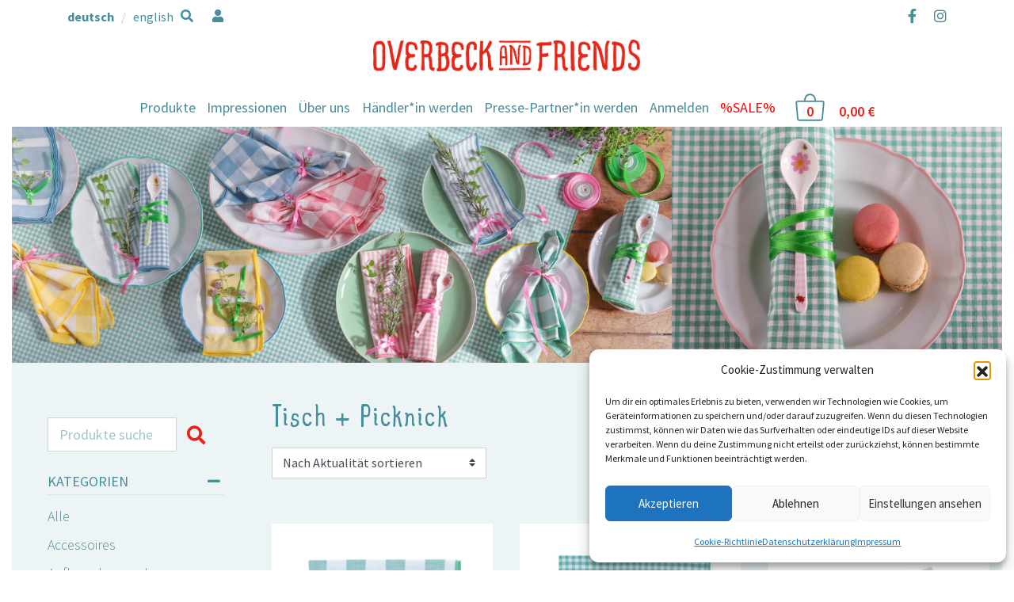

--- FILE ---
content_type: text/html; charset=UTF-8
request_url: https://www.overbeckandfriends.de/produkt-kategorie/tisch-picknick/page/3/
body_size: 19472
content:
<!DOCTYPE html>
<html lang="de-DE">
<head>
	<meta charset="UTF-8">
	<meta http-equiv="X-UA-Compatible" content="IE=edge">
	<meta name="viewport" content="width=device-width, initial-scale=1, shrink-to-fit=no">
	<meta name="mobile-web-app-capable" content="yes">
	<meta name="apple-mobile-web-app-capable" content="yes">
	<meta name="apple-mobile-web-app-title" content="Overbeck and Friends - ">
	<link rel="profile" href="http://gmpg.org/xfn/11">
	<title>Tisch + Picknick &#8211; Seite 3 &#8211; Overbeck and Friends</title>
<meta name='robots' content='max-image-preview:large' />
<link rel='dns-prefetch' href='//widgets.trustedshops.com' />
<link rel='dns-prefetch' href='//capi-automation.s3.us-east-2.amazonaws.com' />
<link rel="alternate" type="application/rss+xml" title="Overbeck and Friends &raquo; Feed" href="https://www.overbeckandfriends.de/feed/" />
<link rel="alternate" type="application/rss+xml" title="Overbeck and Friends &raquo; Kommentar-Feed" href="https://www.overbeckandfriends.de/comments/feed/" />
<link rel="alternate" type="application/rss+xml" title="Overbeck and Friends &raquo; Tisch + Picknick Kategorie Feed" href="https://www.overbeckandfriends.de/produkt-kategorie/tisch-picknick/feed/" />
<style id='wp-img-auto-sizes-contain-inline-css' type='text/css'>
img:is([sizes=auto i],[sizes^="auto," i]){contain-intrinsic-size:3000px 1500px}
/*# sourceURL=wp-img-auto-sizes-contain-inline-css */
</style>
<style id='wp-emoji-styles-inline-css' type='text/css'>

	img.wp-smiley, img.emoji {
		display: inline !important;
		border: none !important;
		box-shadow: none !important;
		height: 1em !important;
		width: 1em !important;
		margin: 0 0.07em !important;
		vertical-align: -0.1em !important;
		background: none !important;
		padding: 0 !important;
	}
/*# sourceURL=wp-emoji-styles-inline-css */
</style>
<style id='wp-block-library-inline-css' type='text/css'>
:root{--wp-block-synced-color:#7a00df;--wp-block-synced-color--rgb:122,0,223;--wp-bound-block-color:var(--wp-block-synced-color);--wp-editor-canvas-background:#ddd;--wp-admin-theme-color:#007cba;--wp-admin-theme-color--rgb:0,124,186;--wp-admin-theme-color-darker-10:#006ba1;--wp-admin-theme-color-darker-10--rgb:0,107,160.5;--wp-admin-theme-color-darker-20:#005a87;--wp-admin-theme-color-darker-20--rgb:0,90,135;--wp-admin-border-width-focus:2px}@media (min-resolution:192dpi){:root{--wp-admin-border-width-focus:1.5px}}.wp-element-button{cursor:pointer}:root .has-very-light-gray-background-color{background-color:#eee}:root .has-very-dark-gray-background-color{background-color:#313131}:root .has-very-light-gray-color{color:#eee}:root .has-very-dark-gray-color{color:#313131}:root .has-vivid-green-cyan-to-vivid-cyan-blue-gradient-background{background:linear-gradient(135deg,#00d084,#0693e3)}:root .has-purple-crush-gradient-background{background:linear-gradient(135deg,#34e2e4,#4721fb 50%,#ab1dfe)}:root .has-hazy-dawn-gradient-background{background:linear-gradient(135deg,#faaca8,#dad0ec)}:root .has-subdued-olive-gradient-background{background:linear-gradient(135deg,#fafae1,#67a671)}:root .has-atomic-cream-gradient-background{background:linear-gradient(135deg,#fdd79a,#004a59)}:root .has-nightshade-gradient-background{background:linear-gradient(135deg,#330968,#31cdcf)}:root .has-midnight-gradient-background{background:linear-gradient(135deg,#020381,#2874fc)}:root{--wp--preset--font-size--normal:16px;--wp--preset--font-size--huge:42px}.has-regular-font-size{font-size:1em}.has-larger-font-size{font-size:2.625em}.has-normal-font-size{font-size:var(--wp--preset--font-size--normal)}.has-huge-font-size{font-size:var(--wp--preset--font-size--huge)}.has-text-align-center{text-align:center}.has-text-align-left{text-align:left}.has-text-align-right{text-align:right}.has-fit-text{white-space:nowrap!important}#end-resizable-editor-section{display:none}.aligncenter{clear:both}.items-justified-left{justify-content:flex-start}.items-justified-center{justify-content:center}.items-justified-right{justify-content:flex-end}.items-justified-space-between{justify-content:space-between}.screen-reader-text{border:0;clip-path:inset(50%);height:1px;margin:-1px;overflow:hidden;padding:0;position:absolute;width:1px;word-wrap:normal!important}.screen-reader-text:focus{background-color:#ddd;clip-path:none;color:#444;display:block;font-size:1em;height:auto;left:5px;line-height:normal;padding:15px 23px 14px;text-decoration:none;top:5px;width:auto;z-index:100000}html :where(.has-border-color){border-style:solid}html :where([style*=border-top-color]){border-top-style:solid}html :where([style*=border-right-color]){border-right-style:solid}html :where([style*=border-bottom-color]){border-bottom-style:solid}html :where([style*=border-left-color]){border-left-style:solid}html :where([style*=border-width]){border-style:solid}html :where([style*=border-top-width]){border-top-style:solid}html :where([style*=border-right-width]){border-right-style:solid}html :where([style*=border-bottom-width]){border-bottom-style:solid}html :where([style*=border-left-width]){border-left-style:solid}html :where(img[class*=wp-image-]){height:auto;max-width:100%}:where(figure){margin:0 0 1em}html :where(.is-position-sticky){--wp-admin--admin-bar--position-offset:var(--wp-admin--admin-bar--height,0px)}@media screen and (max-width:600px){html :where(.is-position-sticky){--wp-admin--admin-bar--position-offset:0px}}

/*# sourceURL=wp-block-library-inline-css */
</style><link rel='stylesheet' id='wc-blocks-style-css' href='https://www.overbeckandfriends.de/wp-content/plugins/woocommerce/assets/client/blocks/wc-blocks.css?ver=wc-10.4.3' type='text/css' media='all' />
<style id='global-styles-inline-css' type='text/css'>
:root{--wp--preset--aspect-ratio--square: 1;--wp--preset--aspect-ratio--4-3: 4/3;--wp--preset--aspect-ratio--3-4: 3/4;--wp--preset--aspect-ratio--3-2: 3/2;--wp--preset--aspect-ratio--2-3: 2/3;--wp--preset--aspect-ratio--16-9: 16/9;--wp--preset--aspect-ratio--9-16: 9/16;--wp--preset--color--black: #000000;--wp--preset--color--cyan-bluish-gray: #abb8c3;--wp--preset--color--white: #ffffff;--wp--preset--color--pale-pink: #f78da7;--wp--preset--color--vivid-red: #cf2e2e;--wp--preset--color--luminous-vivid-orange: #ff6900;--wp--preset--color--luminous-vivid-amber: #fcb900;--wp--preset--color--light-green-cyan: #7bdcb5;--wp--preset--color--vivid-green-cyan: #00d084;--wp--preset--color--pale-cyan-blue: #8ed1fc;--wp--preset--color--vivid-cyan-blue: #0693e3;--wp--preset--color--vivid-purple: #9b51e0;--wp--preset--gradient--vivid-cyan-blue-to-vivid-purple: linear-gradient(135deg,rgb(6,147,227) 0%,rgb(155,81,224) 100%);--wp--preset--gradient--light-green-cyan-to-vivid-green-cyan: linear-gradient(135deg,rgb(122,220,180) 0%,rgb(0,208,130) 100%);--wp--preset--gradient--luminous-vivid-amber-to-luminous-vivid-orange: linear-gradient(135deg,rgb(252,185,0) 0%,rgb(255,105,0) 100%);--wp--preset--gradient--luminous-vivid-orange-to-vivid-red: linear-gradient(135deg,rgb(255,105,0) 0%,rgb(207,46,46) 100%);--wp--preset--gradient--very-light-gray-to-cyan-bluish-gray: linear-gradient(135deg,rgb(238,238,238) 0%,rgb(169,184,195) 100%);--wp--preset--gradient--cool-to-warm-spectrum: linear-gradient(135deg,rgb(74,234,220) 0%,rgb(151,120,209) 20%,rgb(207,42,186) 40%,rgb(238,44,130) 60%,rgb(251,105,98) 80%,rgb(254,248,76) 100%);--wp--preset--gradient--blush-light-purple: linear-gradient(135deg,rgb(255,206,236) 0%,rgb(152,150,240) 100%);--wp--preset--gradient--blush-bordeaux: linear-gradient(135deg,rgb(254,205,165) 0%,rgb(254,45,45) 50%,rgb(107,0,62) 100%);--wp--preset--gradient--luminous-dusk: linear-gradient(135deg,rgb(255,203,112) 0%,rgb(199,81,192) 50%,rgb(65,88,208) 100%);--wp--preset--gradient--pale-ocean: linear-gradient(135deg,rgb(255,245,203) 0%,rgb(182,227,212) 50%,rgb(51,167,181) 100%);--wp--preset--gradient--electric-grass: linear-gradient(135deg,rgb(202,248,128) 0%,rgb(113,206,126) 100%);--wp--preset--gradient--midnight: linear-gradient(135deg,rgb(2,3,129) 0%,rgb(40,116,252) 100%);--wp--preset--font-size--small: 13px;--wp--preset--font-size--medium: 20px;--wp--preset--font-size--large: 36px;--wp--preset--font-size--x-large: 42px;--wp--preset--spacing--20: 0.44rem;--wp--preset--spacing--30: 0.67rem;--wp--preset--spacing--40: 1rem;--wp--preset--spacing--50: 1.5rem;--wp--preset--spacing--60: 2.25rem;--wp--preset--spacing--70: 3.38rem;--wp--preset--spacing--80: 5.06rem;--wp--preset--shadow--natural: 6px 6px 9px rgba(0, 0, 0, 0.2);--wp--preset--shadow--deep: 12px 12px 50px rgba(0, 0, 0, 0.4);--wp--preset--shadow--sharp: 6px 6px 0px rgba(0, 0, 0, 0.2);--wp--preset--shadow--outlined: 6px 6px 0px -3px rgb(255, 255, 255), 6px 6px rgb(0, 0, 0);--wp--preset--shadow--crisp: 6px 6px 0px rgb(0, 0, 0);}:where(.is-layout-flex){gap: 0.5em;}:where(.is-layout-grid){gap: 0.5em;}body .is-layout-flex{display: flex;}.is-layout-flex{flex-wrap: wrap;align-items: center;}.is-layout-flex > :is(*, div){margin: 0;}body .is-layout-grid{display: grid;}.is-layout-grid > :is(*, div){margin: 0;}:where(.wp-block-columns.is-layout-flex){gap: 2em;}:where(.wp-block-columns.is-layout-grid){gap: 2em;}:where(.wp-block-post-template.is-layout-flex){gap: 1.25em;}:where(.wp-block-post-template.is-layout-grid){gap: 1.25em;}.has-black-color{color: var(--wp--preset--color--black) !important;}.has-cyan-bluish-gray-color{color: var(--wp--preset--color--cyan-bluish-gray) !important;}.has-white-color{color: var(--wp--preset--color--white) !important;}.has-pale-pink-color{color: var(--wp--preset--color--pale-pink) !important;}.has-vivid-red-color{color: var(--wp--preset--color--vivid-red) !important;}.has-luminous-vivid-orange-color{color: var(--wp--preset--color--luminous-vivid-orange) !important;}.has-luminous-vivid-amber-color{color: var(--wp--preset--color--luminous-vivid-amber) !important;}.has-light-green-cyan-color{color: var(--wp--preset--color--light-green-cyan) !important;}.has-vivid-green-cyan-color{color: var(--wp--preset--color--vivid-green-cyan) !important;}.has-pale-cyan-blue-color{color: var(--wp--preset--color--pale-cyan-blue) !important;}.has-vivid-cyan-blue-color{color: var(--wp--preset--color--vivid-cyan-blue) !important;}.has-vivid-purple-color{color: var(--wp--preset--color--vivid-purple) !important;}.has-black-background-color{background-color: var(--wp--preset--color--black) !important;}.has-cyan-bluish-gray-background-color{background-color: var(--wp--preset--color--cyan-bluish-gray) !important;}.has-white-background-color{background-color: var(--wp--preset--color--white) !important;}.has-pale-pink-background-color{background-color: var(--wp--preset--color--pale-pink) !important;}.has-vivid-red-background-color{background-color: var(--wp--preset--color--vivid-red) !important;}.has-luminous-vivid-orange-background-color{background-color: var(--wp--preset--color--luminous-vivid-orange) !important;}.has-luminous-vivid-amber-background-color{background-color: var(--wp--preset--color--luminous-vivid-amber) !important;}.has-light-green-cyan-background-color{background-color: var(--wp--preset--color--light-green-cyan) !important;}.has-vivid-green-cyan-background-color{background-color: var(--wp--preset--color--vivid-green-cyan) !important;}.has-pale-cyan-blue-background-color{background-color: var(--wp--preset--color--pale-cyan-blue) !important;}.has-vivid-cyan-blue-background-color{background-color: var(--wp--preset--color--vivid-cyan-blue) !important;}.has-vivid-purple-background-color{background-color: var(--wp--preset--color--vivid-purple) !important;}.has-black-border-color{border-color: var(--wp--preset--color--black) !important;}.has-cyan-bluish-gray-border-color{border-color: var(--wp--preset--color--cyan-bluish-gray) !important;}.has-white-border-color{border-color: var(--wp--preset--color--white) !important;}.has-pale-pink-border-color{border-color: var(--wp--preset--color--pale-pink) !important;}.has-vivid-red-border-color{border-color: var(--wp--preset--color--vivid-red) !important;}.has-luminous-vivid-orange-border-color{border-color: var(--wp--preset--color--luminous-vivid-orange) !important;}.has-luminous-vivid-amber-border-color{border-color: var(--wp--preset--color--luminous-vivid-amber) !important;}.has-light-green-cyan-border-color{border-color: var(--wp--preset--color--light-green-cyan) !important;}.has-vivid-green-cyan-border-color{border-color: var(--wp--preset--color--vivid-green-cyan) !important;}.has-pale-cyan-blue-border-color{border-color: var(--wp--preset--color--pale-cyan-blue) !important;}.has-vivid-cyan-blue-border-color{border-color: var(--wp--preset--color--vivid-cyan-blue) !important;}.has-vivid-purple-border-color{border-color: var(--wp--preset--color--vivid-purple) !important;}.has-vivid-cyan-blue-to-vivid-purple-gradient-background{background: var(--wp--preset--gradient--vivid-cyan-blue-to-vivid-purple) !important;}.has-light-green-cyan-to-vivid-green-cyan-gradient-background{background: var(--wp--preset--gradient--light-green-cyan-to-vivid-green-cyan) !important;}.has-luminous-vivid-amber-to-luminous-vivid-orange-gradient-background{background: var(--wp--preset--gradient--luminous-vivid-amber-to-luminous-vivid-orange) !important;}.has-luminous-vivid-orange-to-vivid-red-gradient-background{background: var(--wp--preset--gradient--luminous-vivid-orange-to-vivid-red) !important;}.has-very-light-gray-to-cyan-bluish-gray-gradient-background{background: var(--wp--preset--gradient--very-light-gray-to-cyan-bluish-gray) !important;}.has-cool-to-warm-spectrum-gradient-background{background: var(--wp--preset--gradient--cool-to-warm-spectrum) !important;}.has-blush-light-purple-gradient-background{background: var(--wp--preset--gradient--blush-light-purple) !important;}.has-blush-bordeaux-gradient-background{background: var(--wp--preset--gradient--blush-bordeaux) !important;}.has-luminous-dusk-gradient-background{background: var(--wp--preset--gradient--luminous-dusk) !important;}.has-pale-ocean-gradient-background{background: var(--wp--preset--gradient--pale-ocean) !important;}.has-electric-grass-gradient-background{background: var(--wp--preset--gradient--electric-grass) !important;}.has-midnight-gradient-background{background: var(--wp--preset--gradient--midnight) !important;}.has-small-font-size{font-size: var(--wp--preset--font-size--small) !important;}.has-medium-font-size{font-size: var(--wp--preset--font-size--medium) !important;}.has-large-font-size{font-size: var(--wp--preset--font-size--large) !important;}.has-x-large-font-size{font-size: var(--wp--preset--font-size--x-large) !important;}
/*# sourceURL=global-styles-inline-css */
</style>

<style id='classic-theme-styles-inline-css' type='text/css'>
/*! This file is auto-generated */
.wp-block-button__link{color:#fff;background-color:#32373c;border-radius:9999px;box-shadow:none;text-decoration:none;padding:calc(.667em + 2px) calc(1.333em + 2px);font-size:1.125em}.wp-block-file__button{background:#32373c;color:#fff;text-decoration:none}
/*# sourceURL=/wp-includes/css/classic-themes.min.css */
</style>
<link rel='stylesheet' id='wp-bootstrap-blocks-styles-css' href='https://www.overbeckandfriends.de/wp-content/plugins/wp-bootstrap-blocks/build/style-index.css?ver=5.2.1' type='text/css' media='all' />
<link rel='stylesheet' id='pb-accordion-blocks-style-css' href='https://www.overbeckandfriends.de/wp-content/plugins/accordion-blocks/build/index.css?ver=1.5.0' type='text/css' media='all' />
<link rel='stylesheet' id='contact-form-7-css' href='https://www.overbeckandfriends.de/wp-content/plugins/contact-form-7/includes/css/styles.css?ver=6.1.4' type='text/css' media='all' />
<link rel='stylesheet' id='woocommerce-layout-css' href='https://www.overbeckandfriends.de/wp-content/plugins/woocommerce/assets/css/woocommerce-layout.css?ver=10.4.3' type='text/css' media='all' />
<link rel='stylesheet' id='woocommerce-smallscreen-css' href='https://www.overbeckandfriends.de/wp-content/plugins/woocommerce/assets/css/woocommerce-smallscreen.css?ver=10.4.3' type='text/css' media='only screen and (max-width: 768px)' />
<link rel='stylesheet' id='woocommerce-general-css' href='https://www.overbeckandfriends.de/wp-content/plugins/woocommerce/assets/css/woocommerce.css?ver=10.4.3' type='text/css' media='all' />
<style id='woocommerce-inline-inline-css' type='text/css'>
.woocommerce form .form-row .required { visibility: visible; }
/*# sourceURL=woocommerce-inline-inline-css */
</style>
<link rel='stylesheet' id='cmplz-general-css' href='https://www.overbeckandfriends.de/wp-content/plugins/complianz-gdpr/assets/css/cookieblocker.min.css?ver=1767094824' type='text/css' media='all' />
<link rel='stylesheet' id='understrap-core-styles-css' href='https://www.overbeckandfriends.de/wp-content/themes/overbeck/css/core.min.css?ver=0.8.12' type='text/css' media='all' />
<link rel='stylesheet' id='understrap-styles-css' href='https://www.overbeckandfriends.de/wp-content/themes/overbeck/css/theme.min.css?ver=0.8.12' type='text/css' media='all' />
<link rel='stylesheet' id='understrap-animate-styles-css' href='https://www.overbeckandfriends.de/wp-content/themes/overbeck/css/animate.min.css?ver=0.8.12' type='text/css' media='all' />
<link rel='stylesheet' id='dflip-style-css' href='https://www.overbeckandfriends.de/wp-content/plugins/3d-flipbook-dflip-lite/assets/css/dflip.min.css?ver=2.4.20' type='text/css' media='all' />
<link rel='stylesheet' id='woocommerce-gzd-layout-css' href='https://www.overbeckandfriends.de/wp-content/plugins/woocommerce-germanized/build/static/layout-styles.css?ver=3.20.4' type='text/css' media='all' />
<style id='woocommerce-gzd-layout-inline-css' type='text/css'>
.woocommerce-checkout .shop_table { background-color: #eeeeee; } .product p.deposit-packaging-type { font-size: 1.25em !important; } p.woocommerce-shipping-destination { display: none; }
                .wc-gzd-nutri-score-value-a {
                    background: url(https://www.overbeckandfriends.de/wp-content/plugins/woocommerce-germanized/assets/images/nutri-score-a.svg) no-repeat;
                }
                .wc-gzd-nutri-score-value-b {
                    background: url(https://www.overbeckandfriends.de/wp-content/plugins/woocommerce-germanized/assets/images/nutri-score-b.svg) no-repeat;
                }
                .wc-gzd-nutri-score-value-c {
                    background: url(https://www.overbeckandfriends.de/wp-content/plugins/woocommerce-germanized/assets/images/nutri-score-c.svg) no-repeat;
                }
                .wc-gzd-nutri-score-value-d {
                    background: url(https://www.overbeckandfriends.de/wp-content/plugins/woocommerce-germanized/assets/images/nutri-score-d.svg) no-repeat;
                }
                .wc-gzd-nutri-score-value-e {
                    background: url(https://www.overbeckandfriends.de/wp-content/plugins/woocommerce-germanized/assets/images/nutri-score-e.svg) no-repeat;
                }
            
/*# sourceURL=woocommerce-gzd-layout-inline-css */
</style>
<script type="text/javascript" src="https://www.overbeckandfriends.de/wp-includes/js/jquery/jquery.min.js?ver=3.7.1" id="jquery-core-js"></script>
<script type="text/javascript" src="https://www.overbeckandfriends.de/wp-includes/js/jquery/jquery-migrate.min.js?ver=3.4.1" id="jquery-migrate-js"></script>
<script type="text/javascript" src="https://www.overbeckandfriends.de/wp-content/plugins/woocommerce/assets/js/js-cookie/js.cookie.min.js?ver=2.1.4-wc.10.4.3" id="wc-js-cookie-js" defer="defer" data-wp-strategy="defer"></script>
<script type="text/javascript" id="wc-cart-fragments-js-extra">
/* <![CDATA[ */
var wc_cart_fragments_params = {"ajax_url":"/wp-admin/admin-ajax.php","wc_ajax_url":"/?wc-ajax=%%endpoint%%","cart_hash_key":"wc_cart_hash_c86cc4d879f58415a88a17bc4e4a7be5","fragment_name":"wc_fragments_c86cc4d879f58415a88a17bc4e4a7be5","request_timeout":"5000"};
//# sourceURL=wc-cart-fragments-js-extra
/* ]]> */
</script>
<script type="text/javascript" src="https://www.overbeckandfriends.de/wp-content/plugins/woocommerce/assets/js/frontend/cart-fragments.min.js?ver=10.4.3" id="wc-cart-fragments-js" defer="defer" data-wp-strategy="defer"></script>
<script type="text/javascript" src="https://www.overbeckandfriends.de/wp-content/plugins/woocommerce/assets/js/jquery-blockui/jquery.blockUI.min.js?ver=2.7.0-wc.10.4.3" id="wc-jquery-blockui-js" defer="defer" data-wp-strategy="defer"></script>
<script type="text/javascript" id="wc-add-to-cart-js-extra">
/* <![CDATA[ */
var wc_add_to_cart_params = {"ajax_url":"/wp-admin/admin-ajax.php","wc_ajax_url":"/?wc-ajax=%%endpoint%%","i18n_view_cart":"Warenkorb anzeigen","cart_url":"https://www.overbeckandfriends.de/warenkorb/","is_cart":"","cart_redirect_after_add":"no"};
//# sourceURL=wc-add-to-cart-js-extra
/* ]]> */
</script>
<script type="text/javascript" src="https://www.overbeckandfriends.de/wp-content/plugins/woocommerce/assets/js/frontend/add-to-cart.min.js?ver=10.4.3" id="wc-add-to-cart-js" defer="defer" data-wp-strategy="defer"></script>
<script type="text/javascript" id="woocommerce-js-extra">
/* <![CDATA[ */
var woocommerce_params = {"ajax_url":"/wp-admin/admin-ajax.php","wc_ajax_url":"/?wc-ajax=%%endpoint%%","i18n_password_show":"Passwort anzeigen","i18n_password_hide":"Passwort ausblenden"};
//# sourceURL=woocommerce-js-extra
/* ]]> */
</script>
<script type="text/javascript" src="https://www.overbeckandfriends.de/wp-content/plugins/woocommerce/assets/js/frontend/woocommerce.min.js?ver=10.4.3" id="woocommerce-js" defer="defer" data-wp-strategy="defer"></script>
<script type="text/javascript" id="wc-gzd-unit-price-observer-queue-js-extra">
/* <![CDATA[ */
var wc_gzd_unit_price_observer_queue_params = {"ajax_url":"/wp-admin/admin-ajax.php","wc_ajax_url":"/?wc-ajax=%%endpoint%%","refresh_unit_price_nonce":"355a4e9e42"};
//# sourceURL=wc-gzd-unit-price-observer-queue-js-extra
/* ]]> */
</script>
<script type="text/javascript" src="https://www.overbeckandfriends.de/wp-content/plugins/woocommerce-germanized/build/static/unit-price-observer-queue.js?ver=3.20.4" id="wc-gzd-unit-price-observer-queue-js" defer="defer" data-wp-strategy="defer"></script>
<script type="text/javascript" src="https://www.overbeckandfriends.de/wp-content/plugins/woocommerce/assets/js/accounting/accounting.min.js?ver=0.4.2" id="wc-accounting-js"></script>
<script type="text/javascript" id="wc-gzd-unit-price-observer-js-extra">
/* <![CDATA[ */
var wc_gzd_unit_price_observer_params = {"wrapper":".product","price_selector":{"p.price":{"is_total_price":false,"is_primary_selector":true,"quantity_selector":""}},"replace_price":"1","product_id":"6289","price_decimal_sep":",","price_thousand_sep":".","qty_selector":"input.quantity, input.qty","refresh_on_load":""};
//# sourceURL=wc-gzd-unit-price-observer-js-extra
/* ]]> */
</script>
<script type="text/javascript" src="https://www.overbeckandfriends.de/wp-content/plugins/woocommerce-germanized/build/static/unit-price-observer.js?ver=3.20.4" id="wc-gzd-unit-price-observer-js" defer="defer" data-wp-strategy="defer"></script>
<link rel="https://api.w.org/" href="https://www.overbeckandfriends.de/wp-json/" /><link rel="alternate" title="JSON" type="application/json" href="https://www.overbeckandfriends.de/wp-json/wp/v2/product_cat/73" /><link rel="EditURI" type="application/rsd+xml" title="RSD" href="https://www.overbeckandfriends.de/xmlrpc.php?rsd" />
<meta name="generator" content="WordPress 6.9" />
<meta name="generator" content="WooCommerce 10.4.3" />
			<style>.cmplz-hidden {
					display: none !important;
				}</style><!-- Google site verification - Google for WooCommerce -->
<meta name="google-site-verification" content="l3CF8CZHPGwu0Z5d5TYtbYLQ5I2EUmaG4Wx5kJilLDM" />
<meta name="mobile-web-app-capable" content="yes">
<meta name="apple-mobile-web-app-capable" content="yes">
<meta name="apple-mobile-web-app-title" content="Overbeck and Friends - ">
	<noscript><style>.woocommerce-product-gallery{ opacity: 1 !important; }</style></noscript>
				<script data-service="facebook" data-category="marketing"  type="text/plain">
				!function(f,b,e,v,n,t,s){if(f.fbq)return;n=f.fbq=function(){n.callMethod?
					n.callMethod.apply(n,arguments):n.queue.push(arguments)};if(!f._fbq)f._fbq=n;
					n.push=n;n.loaded=!0;n.version='2.0';n.queue=[];t=b.createElement(e);t.async=!0;
					t.src=v;s=b.getElementsByTagName(e)[0];s.parentNode.insertBefore(t,s)}(window,
					document,'script','https://connect.facebook.net/en_US/fbevents.js');
			</script>
			<!-- WooCommerce Facebook Integration Begin -->
			<script data-service="facebook" data-category="marketing"  type="text/plain">

				fbq('init', '433566104589881', {}, {
    "agent": "woocommerce_0-10.4.3-3.5.15"
});

				document.addEventListener( 'DOMContentLoaded', function() {
					// Insert placeholder for events injected when a product is added to the cart through AJAX.
					document.body.insertAdjacentHTML( 'beforeend', '<div class=\"wc-facebook-pixel-event-placeholder\"></div>' );
				}, false );

			</script>
			<!-- WooCommerce Facebook Integration End -->
			<link rel="icon" href="https://www.overbeckandfriends.de/wp-content/uploads/2022/08/cropped-apple-touch-icon-32x32.png" sizes="32x32" />
<link rel="icon" href="https://www.overbeckandfriends.de/wp-content/uploads/2022/08/cropped-apple-touch-icon-192x192.png" sizes="192x192" />
<link rel="apple-touch-icon" href="https://www.overbeckandfriends.de/wp-content/uploads/2022/08/cropped-apple-touch-icon-180x180.png" />
<meta name="msapplication-TileImage" content="https://www.overbeckandfriends.de/wp-content/uploads/2022/08/cropped-apple-touch-icon-270x270.png" />
		<style type="text/css" id="wp-custom-css">
			#page{max-width:1920px;margin:0 auto;}
.banner-haendler-partner .wp-block-cover__background {background: url(/wp-content/uploads/2022/08/flower_icon_grey.png) no-repeat 90% center;background-size: 12%;}
.banner-haendler-partner h2{margin-top:1rem;}
.banner-haendler-partner h2 a{color:#fff;text-decoration: none;}
.products .product-category .count{display:none}
.woocommerce ul.products li.product>a:hover h2{color:#468e9a}
.woocommerce ul.products li.product .woocommerce-loop-category__title{padding: 1em 0}
.wp-block-handpicked-products{max-width: 1310px;margin: 0 auto;}
.layer-block{position: relative;z-index:2;}
.layer-block .layer-image{position: absolute;max-width: 350px;top:-100px}		</style>
		
		<!-- Global site tag (gtag.js) - Google Ads: AW-380363328 - Google for WooCommerce -->
		<script async src="https://www.googletagmanager.com/gtag/js?id=AW-380363328"></script>
		<script>
			window.dataLayer = window.dataLayer || [];
			function gtag() { dataLayer.push(arguments); }
			gtag( 'consent', 'default', {
				analytics_storage: 'denied',
				ad_storage: 'denied',
				ad_user_data: 'denied',
				ad_personalization: 'denied',
				region: ['AT', 'BE', 'BG', 'HR', 'CY', 'CZ', 'DK', 'EE', 'FI', 'FR', 'DE', 'GR', 'HU', 'IS', 'IE', 'IT', 'LV', 'LI', 'LT', 'LU', 'MT', 'NL', 'NO', 'PL', 'PT', 'RO', 'SK', 'SI', 'ES', 'SE', 'GB', 'CH'],
				wait_for_update: 500,
			} );
			gtag('js', new Date());
			gtag('set', 'developer_id.dOGY3NW', true);
			gtag("config", "AW-380363328", { "groups": "GLA", "send_page_view": false });		</script>

			<script type="text/javascript" src="https://www.overbeckandfriends.de/wp-content/themes/overbeck/js/modernizr.min.js"></script>
	<link rel='stylesheet' id='wc-stripe-blocks-checkout-style-css' href='https://www.overbeckandfriends.de/wp-content/plugins/woocommerce-gateway-stripe/build/upe-blocks.css?ver=1e1661bb3db973deba05' type='text/css' media='all' />
</head>

<body data-cmplz=1 class="archive paged tax-product_cat term-tisch-picknick term-73 wp-custom-logo paged-3 wp-theme-overbeck theme-overbeck woocommerce woocommerce-page woocommerce-no-js hfeed">

<div id="preloader">
	<div class="loader"></div>
</div>

<!-- Popup -->

<div class="hfeed site" id="page">

	<!-- ******************* The Navbar Area ******************* -->
	<div class="wrapper-fluid wrapper-navbar" id="wrapper-navbar">
		
		<a class="skip-link screen-reader-text sr-only" href="#content">Zum Inhalt springen</a>
		
		<nav id="topnav-wrapper">
			<div class="container">
			<div class="topnav"><ul id="top-menu" class="navbar-nav align-items-center"><li itemscope="itemscope" itemtype="https://www.schema.org/SiteNavigationElement" id="menu-item-67" class="d-lg-none menu-item menu-item-type-post_type menu-item-object-page menu-item-67 nav-item"><a title="Kontakt" href="https://www.overbeckandfriends.de/kontakt/" class="nav-link">Kontakt</a></li>
<li itemscope="itemscope" itemtype="https://www.schema.org/SiteNavigationElement" id="menu-item-66" class="d-lg-none menu-item menu-item-type-post_type menu-item-object-page menu-item-66 nav-item"><a title="Impressum" href="https://www.overbeckandfriends.de/impressum/" class="nav-link">Impressum</a></li>
<li itemscope="itemscope" itemtype="https://www.schema.org/SiteNavigationElement" id="menu-item-64" class="d-lg-none menu-item menu-item-type-post_type menu-item-object-page menu-item-privacy-policy menu-item-64 nav-item"><a title="Datenschutzerklärung" href="https://www.overbeckandfriends.de/datenschutzerklaerung/" class="nav-link">Datenschutzerklärung</a></li>
<li itemscope="itemscope" itemtype="https://www.schema.org/SiteNavigationElement" id="menu-item-65" class="d-lg-none menu-item menu-item-type-post_type menu-item-object-page menu-item-65 nav-item"><a title="Cookie-Richtlinie (EU)" href="https://www.overbeckandfriends.de/cookie-richtlinie-eu/" class="nav-link">Cookie-Richtlinie (EU)</a></li>
<li itemscope="itemscope" itemtype="https://www.schema.org/SiteNavigationElement" id="menu-item-4575" class="d-none d-lg-block menu-item menu-item-type-custom menu-item-object-custom menu-item-4575 nav-item"><a class="language-item  active" href="https://www.overbeckandfriends.de/produkt-kategorie/tisch-picknick/"><span>Deutsch</span></a><a class="language-item " href="https://www.overbeckandfriends.de/en/"><span>English</span></a></li>
<li itemscope="itemscope" itemtype="https://www.schema.org/SiteNavigationElement" id="menu-item-4789" class="d-none d-lg-block menu-item menu-item-type-post_type menu-item-object-page menu-item-4789 nav-item"><a title=" " href="https://www.overbeckandfriends.de/produktsuche/" class="nav-link"><i class="fas fa-search" aria-hidden="true"></i>  </a></li>
<li itemscope="itemscope" itemtype="https://www.schema.org/SiteNavigationElement" id="menu-item-4790" class="d-none d-lg-block menu-item menu-item-type-post_type menu-item-object-page menu-item-4790 nav-item"><a title=" " href="https://www.overbeckandfriends.de/mein-konto/" class="nav-link"><i class="fas fa-user" aria-hidden="true"></i>  </a></li>
<li itemscope="itemscope" itemtype="https://www.schema.org/SiteNavigationElement" id="menu-item-5338" class="d-lg-none menu-item menu-item-type-post_type menu-item-object-page menu-item-5338 nav-item"><a title="Produktsuche" href="https://www.overbeckandfriends.de/produktsuche/" class="nav-link">Produktsuche</a></li>
<li itemscope="itemscope" itemtype="https://www.schema.org/SiteNavigationElement" id="menu-item-5337" class="d-lg-none menu-item menu-item-type-post_type menu-item-object-page menu-item-5337 nav-item"><a title="Mein Konto" href="https://www.overbeckandfriends.de/mein-konto/" class="nav-link">Mein Konto</a></li>
<li class="social-icons-wrapper ml-lg-auto menu-item menu-item-type-custom menu-item-object-custom"><div class="social">
					<a target="_blank" title="Facebook" class="icon1-class fab fa-facebook-f" href="https://www.facebook.com/overbeckandfriends"></a>
					<a target="_blank" title="Instagram" class="icon2-class fab fa-instagram" href="https://instagram.com/overbeckandfriends"></a>
				</div></li></li>
</ul></div>			</div><!-- .container -->
		</nav>
		
		<nav id="middlenav-wrapper">
			<!-- Your site title as branding in the menu -->

						<div class="container">
										<a href="https://www.overbeckandfriends.de/" class="logo-top-brand" rel="home" itemprop="url">
					<img src="https://www.overbeckandfriends.de/wp-content/uploads/2022/05/logo.png" class="" id="logo-top" alt="Overbeck and Friends" itemprop="logo">
				</a>
			<!-- end custom logo -->

						</div><!-- .container -->
					</nav>
		
		<nav id="mainnav" class="navbar navbar-expand-lg">
						<div class="container">
						
			<!-- Your site title as branding in the menu -->
							<a href="https://www.overbeckandfriends.de/" class="navbar-brand custom-logo-link" rel="home" itemprop="url">
					<img src="https://www.overbeckandfriends.de/wp-content/uploads/2022/05/logo.png" class="img-fluid align-self-center" id="logo" alt="Overbeck and Friends" itemprop="logo">
					<img src="https://www.overbeckandfriends.de/wp-content/themes/overbeck/img/bottom-icon.png" class="img-fluid align-self-center" id="logo-scrolled" itemprop="logo">
				</a>
			<!-- end custom logo -->
			<div class="user-link d-none">
				<a href="/mein-konto">
					<svg xmlns="http://www.w3.org/2000/svg" xmlns:xlink="http://www.w3.org/1999/xlink" viewBox="0 0 18.912205 20.06328" height="20.06328mm" width="18.912205mm">
						<g transform="translate(-102.82451,-94.305034)" id="layer1">
							<g transform="matrix(0.35277777,0,0,-0.35277777,117.22646,99.956534)" id="g360">
							  <path class="user-icon-svg" id="path362" style="stroke-linecap:butt;stroke-linejoin:miter;stroke-miterlimit:10;stroke-dasharray:none;" d="m 0,0 c 0,-7.743 -6.276,-14.02 -14.02,-14.02 -7.743,0 -14.019,6.277 -14.019,14.02 0,7.743 6.276,14.02 14.019,14.02 C -6.276,14.02 0,7.743 0,0 Z" />
							</g>
							<g transform="matrix(0.35277777,0,0,-0.35277777,103.53014,113.65271)" id="g364">
							  <path class="user-icon-svg" id="path366" style="stroke-linecap:round;stroke-linejoin:miter;stroke-miterlimit:10;stroke-dasharray:none;" d="M 0,0 C 0,13.699 11.105,24.804 24.805,24.804 38.504,24.804 49.609,13.699 49.609,0" />
							</g>
						</g>
					</svg>
				</a>
			</div>
			<div class="mobile-mini-cart d-lg-none d-block">
						<div class="mini-cart">
			<div class="cart-head">
				<div class="cart-icon">

					<svg xmlns="http://www.w3.org/2000/svg" xmlns:xlink="http://www.w3.org/1999/xlink" viewBox="0 0 21.328478 20.053225" height="20.053225mm" width="21.328478mm">
						<g transform="translate(-95.169096,-138.80672)" id="layer1">
							<g transform="matrix(0.35277777,0,0,-0.35277777,101.98141,144.45822)" id="g368">
								<path class="cart-icon-svg" id="path370" style="stroke-linecap:butt;stroke-linejoin:miter;stroke-miterlimit:10;stroke-dasharray:none" d="m 0,0 c 0,6.325 2.325,14.02 10.919,14.02 8.695,0 10.92,-7.695 10.92,-14.02" />
							</g>
							<g transform="matrix(0.35277777,0,0,-0.35277777,113.69335,158.15439)" id="g372">
								<path class="cart-icon-svg" id="path374" style="stroke-linecap:butt;stroke-linejoin:miter;stroke-miterlimit:10;stroke-dasharray:none" d="m 0,0 h -44.561 c -1.552,0 -2.849,1.185 -2.988,2.732 l -2.949,32.822 c -0.157,1.757 1.226,3.27 2.989,3.27 H 2.949 c 1.763,0 3.147,-1.513 2.988,-3.27 L 2.989,2.732 C 2.85,1.185 1.554,0 0,0 Z" />
							</g>
						</g>
					</svg>
					<span class="cart-items">0</span>			
				</div>
				<div class="total-sum">
					<span class="woocommerce-Price-amount amount"><bdi>0,00&nbsp;<span class="woocommerce-Price-currencySymbol">&euro;</span></bdi></span>				</div>
			</div>
			<div class="cart-popup widget_shopping_cart">
				<div class="cart-popup-inner">
				<div class="total-count">
					<span>0 items</span>
					<a class="float-right" href="https://www.overbeckandfriends.de/warenkorb/" title="Einkaufswagen ansehen">Warenkorb</a>
				</div>
				<div class="widget_shopping_cart_content"><!-- by Woo filled --></div>
				</div>
			</div>
		</div>
				</div>
			<button class="navbar-toggler" type="button" aria-label="Toggle navigation">
				<svg xmlns="http://www.w3.org/2000/svg" version="1.1" width="33.969875" height="13.897897" viewBox="0 0 33.969875 13.897896"><path id="Path-3-Copy" class="hamburger-icon-svg" d="M 0.8835726,0.87125215 H 32.791183" /><path id="Path-3-Copy-3" class="hamburger-icon-svg" d="M 1.1786932,13.026644 H 33.086304" /></svg>
			</button>
			<div id="navbarNavMain" class="">
				<a class="close-toggler" href="javascript:void(0);"><i class="fas fa-times"></i></a>
				<div class="language-switcher d-lg-none"><a class="language-item  active" href="https://www.overbeckandfriends.de/produkt-kategorie/tisch-picknick/"><span>Deutsch</span></a><a class="language-item " href="https://www.overbeckandfriends.de/en/"><span>English</span></a></div>				<div class="search-icon d-lg-none">
				<a class="" style="font-size: 1.5rem;" href="https://www.overbeckandfriends.de/produktsuche/"><i class="fas fa-search" aria-hidden="true"></i></a>
				</div>
				<!-- The WordPress Menu goes here -->
				<div class="mainmenu"><ul id="main-menu" class="navbar-nav"><li itemscope="itemscope" itemtype="https://www.schema.org/SiteNavigationElement" id="menu-item-3553" class="menu-item menu-item-type-post_type menu-item-object-page menu-item-3553 nav-item"><a title="Produkte" href="https://www.overbeckandfriends.de/produkte/" class="nav-link">Produkte</a></li>
<li itemscope="itemscope" itemtype="https://www.schema.org/SiteNavigationElement" id="menu-item-3616" class="menu-item menu-item-type-post_type menu-item-object-page menu-item-3616 nav-item"><a title="Impressionen" href="https://www.overbeckandfriends.de/impressionen/" class="nav-link">Impressionen</a></li>
<li itemscope="itemscope" itemtype="https://www.schema.org/SiteNavigationElement" id="menu-item-3549" class="menu-item menu-item-type-post_type menu-item-object-page menu-item-3549 nav-item"><a title="Über uns" href="https://www.overbeckandfriends.de/ueber-uns/" class="nav-link">Über uns</a></li>
<li class="nav-item"><a class="nav-link" href="https://www.overbeckandfriends.de/haendler-neu-anmeldung/">Händler*in werden</a></li><li class="nav-item"><a class="nav-link" href="https://www.overbeckandfriends.de/haendler-neu-anmeldung/?t=p">Presse-Partner*in werden</a></li><li class="nav-item"><a class="nav-link" href="https://www.overbeckandfriends.de/mein-konto/">Anmelden</a></li><li class="nav-item"><a style="color:red;" class="nav-link" href="https://www.overbeckandfriends.de/sale/">%SALE%</a></li><li itemscope="itemscope" itemtype="https://www.schema.org/SiteNavigationElement" class="mini-cart-wrapper nav-item">		<div class="mini-cart">
			<div class="cart-head">
				<div class="cart-icon">

					<svg xmlns="http://www.w3.org/2000/svg" xmlns:xlink="http://www.w3.org/1999/xlink" viewBox="0 0 21.328478 20.053225" height="20.053225mm" width="21.328478mm">
						<g transform="translate(-95.169096,-138.80672)" id="layer1">
							<g transform="matrix(0.35277777,0,0,-0.35277777,101.98141,144.45822)" id="g368">
								<path class="cart-icon-svg" id="path370" style="stroke-linecap:butt;stroke-linejoin:miter;stroke-miterlimit:10;stroke-dasharray:none" d="m 0,0 c 0,6.325 2.325,14.02 10.919,14.02 8.695,0 10.92,-7.695 10.92,-14.02" />
							</g>
							<g transform="matrix(0.35277777,0,0,-0.35277777,113.69335,158.15439)" id="g372">
								<path class="cart-icon-svg" id="path374" style="stroke-linecap:butt;stroke-linejoin:miter;stroke-miterlimit:10;stroke-dasharray:none" d="m 0,0 h -44.561 c -1.552,0 -2.849,1.185 -2.988,2.732 l -2.949,32.822 c -0.157,1.757 1.226,3.27 2.989,3.27 H 2.949 c 1.763,0 3.147,-1.513 2.988,-3.27 L 2.989,2.732 C 2.85,1.185 1.554,0 0,0 Z" />
							</g>
						</g>
					</svg>
					<span class="cart-items">0</span>			
				</div>
				<div class="total-sum">
					<span class="woocommerce-Price-amount amount"><bdi>0,00&nbsp;<span class="woocommerce-Price-currencySymbol">&euro;</span></bdi></span>				</div>
			</div>
			<div class="cart-popup widget_shopping_cart">
				<div class="cart-popup-inner">
				<div class="total-count">
					<span>0 items</span>
					<a class="float-right" href="https://www.overbeckandfriends.de/warenkorb/" title="Einkaufswagen ansehen">Warenkorb</a>
				</div>
				<div class="widget_shopping_cart_content"><!-- by Woo filled --></div>
				</div>
			</div>
		</div>
	</li></ul></div>				<hr class="d-block d-lg-none">
				<div class="topnav"><ul id="top-menu-mobile" class="navbar-nav"><li itemscope="itemscope" itemtype="https://www.schema.org/SiteNavigationElement" class="d-lg-none menu-item menu-item-type-post_type menu-item-object-page menu-item-67 nav-item"><a title="Kontakt" href="https://www.overbeckandfriends.de/kontakt/" class="nav-link">Kontakt</a></li>
<li itemscope="itemscope" itemtype="https://www.schema.org/SiteNavigationElement" class="d-lg-none menu-item menu-item-type-post_type menu-item-object-page menu-item-66 nav-item"><a title="Impressum" href="https://www.overbeckandfriends.de/impressum/" class="nav-link">Impressum</a></li>
<li itemscope="itemscope" itemtype="https://www.schema.org/SiteNavigationElement" class="d-lg-none menu-item menu-item-type-post_type menu-item-object-page menu-item-privacy-policy menu-item-64 nav-item"><a title="Datenschutzerklärung" href="https://www.overbeckandfriends.de/datenschutzerklaerung/" class="nav-link">Datenschutzerklärung</a></li>
<li itemscope="itemscope" itemtype="https://www.schema.org/SiteNavigationElement" class="d-lg-none menu-item menu-item-type-post_type menu-item-object-page menu-item-65 nav-item"><a title="Cookie-Richtlinie (EU)" href="https://www.overbeckandfriends.de/cookie-richtlinie-eu/" class="nav-link">Cookie-Richtlinie (EU)</a></li>
<li itemscope="itemscope" itemtype="https://www.schema.org/SiteNavigationElement" class="d-none d-lg-block menu-item menu-item-type-custom menu-item-object-custom menu-item-4575 nav-item"><a class="language-item  active" href="https://www.overbeckandfriends.de/produkt-kategorie/tisch-picknick/"><span>Deutsch</span></a><a class="language-item " href="https://www.overbeckandfriends.de/en/"><span>English</span></a></li>
<li itemscope="itemscope" itemtype="https://www.schema.org/SiteNavigationElement" class="d-none d-lg-block menu-item menu-item-type-post_type menu-item-object-page menu-item-4789 nav-item"><a title=" " href="https://www.overbeckandfriends.de/produktsuche/" class="nav-link"><i class="fas fa-search" aria-hidden="true"></i>  </a></li>
<li itemscope="itemscope" itemtype="https://www.schema.org/SiteNavigationElement" class="d-none d-lg-block menu-item menu-item-type-post_type menu-item-object-page menu-item-4790 nav-item"><a title=" " href="https://www.overbeckandfriends.de/mein-konto/" class="nav-link"><i class="fas fa-user" aria-hidden="true"></i>  </a></li>
<li itemscope="itemscope" itemtype="https://www.schema.org/SiteNavigationElement" class="d-lg-none menu-item menu-item-type-post_type menu-item-object-page menu-item-5338 nav-item"><a title="Produktsuche" href="https://www.overbeckandfriends.de/produktsuche/" class="nav-link">Produktsuche</a></li>
<li itemscope="itemscope" itemtype="https://www.schema.org/SiteNavigationElement" class="d-lg-none menu-item menu-item-type-post_type menu-item-object-page menu-item-5337 nav-item"><a title="Mein Konto" href="https://www.overbeckandfriends.de/mein-konto/" class="nav-link">Mein Konto</a></li>
<li class="social-icons-wrapper ml-lg-auto menu-item menu-item-type-custom menu-item-object-custom"><div class="social">
					<a target="_blank" title="Facebook" class="icon1-class fab fa-facebook-f" href="https://www.facebook.com/overbeckandfriends"></a>
					<a target="_blank" title="Instagram" class="icon2-class fab fa-instagram" href="https://instagram.com/overbeckandfriends"></a>
				</div></li></li>
</ul></div>			
			</div>
			
						</div><!-- .container -->
				
		</nav><!-- .site-navigation -->

	</div><!-- .wrapper-navbar end -->
	
			<header class="page_header product">
		<img src="https://www.overbeckandfriends.de/wp-content/uploads/2024/04/73-2-1920x457.jpg" />
		<div class="overlay-header"></div>
		<nav class="nav-breadcrumb" aria-label="breadcrumb" itemprop="breadcrumb"><div class="container"><ul class="breadcrumb"><li class="breadcrumb-item"><a href="https://www.overbeckandfriends.de"><i class="fas fa-home"></i></a></li><li class="breadcrumb-item"><a href="https://www.overbeckandfriends.de/produkte/">Produkte</a></li><li class="breadcrumb-item"><a href="https://www.overbeckandfriends.de/produkt-kategorie/tisch-picknick/">Tisch + Picknick</a></li><li class="breadcrumb-item">Seite 3</li></ul></div></nav>	</header><!-- page_header close -->
	


	<div class="wrapper" id="woocommerce-wrapper"><div class="container-fluid" id="content" tabindex="-1"><div class="row">
<div class="col-lg-3 widget-area" id="right-sidebar" role="complementary">
	<div class="sidebar-toggle"><i class="fa"></i></div>
	<div class="sidebar-inner clearfix">
		<aside id="woocommerce_product_search-2" class="widget woocommerce widget_product_search"><form role="search" method="get" class="woocommerce-product-search" action="https://www.overbeckandfriends.de/">
	<div class="input-group">
		<label class="sr-only" for="woocommerce-product-search-field-0">Search for:</label>
		<input required type="search" id="woocommerce-product-search-field-0" class="search-field field form-control" placeholder="Produkte suchen..." value="" name="s" />
		<input type="hidden" name="post_type" value="product" />
		<span class="input-group-append">
			<button class="submit btn" type="submit" value="Search">
			<i class="fas fa-search"></i>
			</button>
		</span>
	</div>
</form>
</aside><aside id="woocommerce_product_categories-2" class="widget woocommerce widget_product_categories"><h3 class="widget-title">Kategorien</h3><ul class="product-categories"><li class="cat-item cat-item-32"><a href="/produkte">Alle</a></li><li class="cat-item cat-item-113"><a href="https://www.overbeckandfriends.de/produkt-kategorie/accessoires/">Accessoires</a></li>
<li class="cat-item cat-item-363"><a href="https://www.overbeckandfriends.de/produkt-kategorie/aufbewahrungsdosen/">Aufbewahrungsdosen</a></li>
<li class="cat-item cat-item-325"><a href="https://www.overbeckandfriends.de/produkt-kategorie/bad-strand/">Bad + Strand</a></li>
<li class="cat-item cat-item-54"><a href="https://www.overbeckandfriends.de/produkt-kategorie/dekorative-artikel/">Dekorative Artikel</a></li>
<li class="cat-item cat-item-59"><a href="https://www.overbeckandfriends.de/produkt-kategorie/geschirr/">Geschirr</a></li>
<li class="cat-item cat-item-818767"><a href="https://www.overbeckandfriends.de/produkt-kategorie/kerzenstaender/">Kerzenständer</a></li>
<li class="cat-item cat-item-166"><a href="https://www.overbeckandfriends.de/produkt-kategorie/kinderecke/">Kinderecke</a></li>
<li class="cat-item cat-item-57"><a href="https://www.overbeckandfriends.de/produkt-kategorie/kissen/">Kissen</a></li>
<li class="cat-item cat-item-72"><a href="https://www.overbeckandfriends.de/produkt-kategorie/kleine-assistenten/">Kleine Assistenten</a></li>
<li class="cat-item cat-item-52"><a href="https://www.overbeckandfriends.de/produkt-kategorie/koerbe/">Körbe</a></li>
<li class="cat-item cat-item-139"><a href="https://www.overbeckandfriends.de/produkt-kategorie/kuechenaccessoires/">Küchenaccessoires</a></li>
<li class="cat-item cat-item-104"><a href="https://www.overbeckandfriends.de/produkt-kategorie/melamingeschirr/">Melamingeschirr</a></li>
<li class="cat-item cat-item-75628"><a href="https://www.overbeckandfriends.de/produkt-kategorie/papeterie/">Papeterie</a></li>
<li class="cat-item cat-item-818398"><a href="https://www.overbeckandfriends.de/produkt-kategorie/tabletts-dekoschalen/">Tabletts + Dekoschalen</a></li>
<li class="cat-item cat-item-51"><a href="https://www.overbeckandfriends.de/produkt-kategorie/taschen/">Taschen</a></li>
<li class="cat-item cat-item-73 current-cat"><a href="https://www.overbeckandfriends.de/produkt-kategorie/tisch-picknick/">Tisch + Picknick</a></li>
</ul></aside>	</div>
</div><!-- #right-sidebar -->
<div class="col-lg content-area" id="primary"><main class="site-main" id="main"><header class="woocommerce-products-header">
			<h1 class="woocommerce-products-header__title page-title">Tisch + Picknick</h1>
		<div class="row">
				<div class="col-md">
					</div>
	</div>
</header>
<div class="woocommerce-notices-wrapper"></div><div class="sort-container">
<form class="woocommerce-ordering" method="get">
		<select
		name="orderby"
		class="orderby custom-select"
					aria-label="Shop-Reihenfolge"
			>
					<option value="popularity" >Nach Beliebtheit sortiert</option>
					<option value="date"  selected='selected'>Nach Aktualität sortieren</option>
					<option value="price" >Nach Preis sortieren: aufsteigend</option>
					<option value="price-desc" >Nach Preis sortieren: absteigend</option>
			</select>
	<input type="hidden" name="paged" value="1" />
	</form>
</div>
<div class="result-count-container">
<p class="woocommerce-result-count" role="alert" aria-relevant="all" data-is-sorted-by="true">
	31&ndash;34 von 34 Ergebnissen werden angezeigt<span class="screen-reader-text">Nach Aktualität sortiert</span></p>
</div>
<ul class="products columns-3">
<li class="product type-product post-6289 status-publish first instock product_cat-tisch-picknick has-post-thumbnail taxable shipping-taxable purchasable product-type-simple has-product-safety-information">
	<a href="https://www.overbeckandfriends.de/produkt/serviette-elli-mint-weiss-karo-3-cm/" class="woocommerce-LoopProduct-link woocommerce-loop-product__link"><img width="400" height="400" src="https://www.overbeckandfriends.de/wp-content/uploads/2022/12/MK205191-400x400.jpg" class="attachment-woocommerce_thumbnail size-woocommerce_thumbnail" alt="Serviette Elli mint-weiß, Karo 3 cm" decoding="async" fetchpriority="high" srcset="https://www.overbeckandfriends.de/wp-content/uploads/2022/12/MK205191-400x400.jpg 400w, https://www.overbeckandfriends.de/wp-content/uploads/2022/12/MK205191-300x300.jpg 300w, https://www.overbeckandfriends.de/wp-content/uploads/2022/12/MK205191-1024x1024.jpg 1024w, https://www.overbeckandfriends.de/wp-content/uploads/2022/12/MK205191-150x150.jpg 150w, https://www.overbeckandfriends.de/wp-content/uploads/2022/12/MK205191-768x768.jpg 768w, https://www.overbeckandfriends.de/wp-content/uploads/2022/12/MK205191-1536x1536.jpg 1536w, https://www.overbeckandfriends.de/wp-content/uploads/2022/12/MK205191-2048x2048.jpg 2048w, https://www.overbeckandfriends.de/wp-content/uploads/2022/12/MK205191-1920x1920.jpg 1920w, https://www.overbeckandfriends.de/wp-content/uploads/2022/12/MK205191-500x500.jpg 500w, https://www.overbeckandfriends.de/wp-content/uploads/2022/12/MK205191-600x600.jpg 600w, https://www.overbeckandfriends.de/wp-content/uploads/2022/12/MK205191-100x100.jpg 100w" sizes="(max-width: 400px) 100vw, 400px" />	<div class="product-info-container">
	<h2 class="woocommerce-loop-product__title">Serviette Elli mint-weiß, Karo 3 cm</h2>
	<span class="price"><span class="woocommerce-Price-amount amount"><bdi>5,25&nbsp;<span class="woocommerce-Price-currencySymbol">&euro;</span></bdi></span></span>



</a>
	<p class="wc-gzd-additional-info wc-gzd-additional-info-loop tax-info">inkl. MwSt.</p>

	<p class="wc-gzd-additional-info wc-gzd-additional-info-loop shipping-costs-info">zzgl. <a href="https://www.overbeckandfriends.de/versandarten/" target="_blank">Versandkosten</a></p>


	</div>
</li>
<li class="product type-product post-6286 status-publish instock product_cat-tisch-picknick has-post-thumbnail taxable shipping-taxable purchasable product-type-simple has-product-safety-information">
	<a href="https://www.overbeckandfriends.de/produkt/serviette-elli-mint-weiss-karo-05-cm/" class="woocommerce-LoopProduct-link woocommerce-loop-product__link"><img width="400" height="400" src="https://www.overbeckandfriends.de/wp-content/uploads/2022/12/MK205190-400x400.jpg" class="attachment-woocommerce_thumbnail size-woocommerce_thumbnail" alt="Serviette Elli mint-weiß, Karo 0,5 cm" decoding="async" srcset="https://www.overbeckandfriends.de/wp-content/uploads/2022/12/MK205190-400x400.jpg 400w, https://www.overbeckandfriends.de/wp-content/uploads/2022/12/MK205190-300x300.jpg 300w, https://www.overbeckandfriends.de/wp-content/uploads/2022/12/MK205190-1024x1024.jpg 1024w, https://www.overbeckandfriends.de/wp-content/uploads/2022/12/MK205190-150x150.jpg 150w, https://www.overbeckandfriends.de/wp-content/uploads/2022/12/MK205190-768x768.jpg 768w, https://www.overbeckandfriends.de/wp-content/uploads/2022/12/MK205190-1536x1536.jpg 1536w, https://www.overbeckandfriends.de/wp-content/uploads/2022/12/MK205190-2048x2048.jpg 2048w, https://www.overbeckandfriends.de/wp-content/uploads/2022/12/MK205190-1920x1920.jpg 1920w, https://www.overbeckandfriends.de/wp-content/uploads/2022/12/MK205190-500x500.jpg 500w, https://www.overbeckandfriends.de/wp-content/uploads/2022/12/MK205190-600x600.jpg 600w, https://www.overbeckandfriends.de/wp-content/uploads/2022/12/MK205190-100x100.jpg 100w" sizes="(max-width: 400px) 100vw, 400px" />	<div class="product-info-container">
	<h2 class="woocommerce-loop-product__title">Serviette Elli mint-weiß, Karo 0,5 cm</h2>
	<span class="price"><span class="woocommerce-Price-amount amount"><bdi>5,25&nbsp;<span class="woocommerce-Price-currencySymbol">&euro;</span></bdi></span></span>



</a>
	<p class="wc-gzd-additional-info wc-gzd-additional-info-loop tax-info">inkl. MwSt.</p>

	<p class="wc-gzd-additional-info wc-gzd-additional-info-loop shipping-costs-info">zzgl. <a href="https://www.overbeckandfriends.de/versandarten/" target="_blank">Versandkosten</a></p>


	</div>
</li>
<li class="product type-product post-2516 status-publish last instock product_cat-tisch-picknick has-post-thumbnail taxable shipping-taxable purchasable product-type-simple has-product-safety-information">
	<a href="https://www.overbeckandfriends.de/produkt/papierservietten-mimi-rose/" class="woocommerce-LoopProduct-link woocommerce-loop-product__link"><img width="400" height="400" src="https://www.overbeckandfriends.de/wp-content/uploads/2022/08/MC216115-400x400.jpg" class="attachment-woocommerce_thumbnail size-woocommerce_thumbnail" alt="Papierservietten Mimi rosé" decoding="async" srcset="https://www.overbeckandfriends.de/wp-content/uploads/2022/08/MC216115-400x400.jpg 400w, https://www.overbeckandfriends.de/wp-content/uploads/2022/08/MC216115-100x100.jpg 100w, https://www.overbeckandfriends.de/wp-content/uploads/2022/08/MC216115-600x600.jpg 600w, https://www.overbeckandfriends.de/wp-content/uploads/2022/08/MC216115-300x300.jpg 300w, https://www.overbeckandfriends.de/wp-content/uploads/2022/08/MC216115-1024x1024.jpg 1024w, https://www.overbeckandfriends.de/wp-content/uploads/2022/08/MC216115-150x150.jpg 150w, https://www.overbeckandfriends.de/wp-content/uploads/2022/08/MC216115-768x768.jpg 768w, https://www.overbeckandfriends.de/wp-content/uploads/2022/08/MC216115-1536x1536.jpg 1536w, https://www.overbeckandfriends.de/wp-content/uploads/2022/08/MC216115-500x500.jpg 500w, https://www.overbeckandfriends.de/wp-content/uploads/2022/08/MC216115.jpg 1768w" sizes="(max-width: 400px) 100vw, 400px" />	<div class="product-info-container">
	<h2 class="woocommerce-loop-product__title">Papierservietten Mimi rosé</h2>
	<span class="price"><span class="woocommerce-Price-amount amount"><bdi>4,40&nbsp;<span class="woocommerce-Price-currencySymbol">&euro;</span></bdi></span></span>



</a>
	<p class="wc-gzd-additional-info wc-gzd-additional-info-loop tax-info">inkl. MwSt.</p>

	<p class="wc-gzd-additional-info wc-gzd-additional-info-loop shipping-costs-info">zzgl. <a href="https://www.overbeckandfriends.de/versandarten/" target="_blank">Versandkosten</a></p>


	</div>
</li>
<li class="product type-product post-2514 status-publish first instock product_cat-tisch-picknick has-post-thumbnail taxable shipping-taxable purchasable product-type-simple has-product-safety-information">
	<a href="https://www.overbeckandfriends.de/produkt/papierservietten-mimi-koralle/" class="woocommerce-LoopProduct-link woocommerce-loop-product__link"><img width="400" height="400" src="https://www.overbeckandfriends.de/wp-content/uploads/2022/08/MC216114-400x400.jpg" class="attachment-woocommerce_thumbnail size-woocommerce_thumbnail" alt="Papierservietten Mimi koralle" decoding="async" loading="lazy" srcset="https://www.overbeckandfriends.de/wp-content/uploads/2022/08/MC216114-400x400.jpg 400w, https://www.overbeckandfriends.de/wp-content/uploads/2022/08/MC216114-100x100.jpg 100w, https://www.overbeckandfriends.de/wp-content/uploads/2022/08/MC216114-600x600.jpg 600w, https://www.overbeckandfriends.de/wp-content/uploads/2022/08/MC216114-300x300.jpg 300w, https://www.overbeckandfriends.de/wp-content/uploads/2022/08/MC216114-1024x1024.jpg 1024w, https://www.overbeckandfriends.de/wp-content/uploads/2022/08/MC216114-150x150.jpg 150w, https://www.overbeckandfriends.de/wp-content/uploads/2022/08/MC216114-768x768.jpg 768w, https://www.overbeckandfriends.de/wp-content/uploads/2022/08/MC216114-1536x1536.jpg 1536w, https://www.overbeckandfriends.de/wp-content/uploads/2022/08/MC216114-500x500.jpg 500w, https://www.overbeckandfriends.de/wp-content/uploads/2022/08/MC216114.jpg 1890w" sizes="auto, (max-width: 400px) 100vw, 400px" />	<div class="product-info-container">
	<h2 class="woocommerce-loop-product__title">Papierservietten Mimi koralle</h2>
	<span class="price"><span class="woocommerce-Price-amount amount"><bdi>4,40&nbsp;<span class="woocommerce-Price-currencySymbol">&euro;</span></bdi></span></span>



</a>
	<p class="wc-gzd-additional-info wc-gzd-additional-info-loop tax-info">inkl. MwSt.</p>

	<p class="wc-gzd-additional-info wc-gzd-additional-info-loop shipping-costs-info">zzgl. <a href="https://www.overbeckandfriends.de/versandarten/" target="_blank">Versandkosten</a></p>


	</div>
</li>
</ul>
<nav class="woocommerce-pagination" aria-label="Produkt-Seitennummerierung">
	<ul class='page-numbers'>
	<li><a class="prev page-numbers" href="https://www.overbeckandfriends.de/produkt-kategorie/tisch-picknick/page/2/"><</a></li>
	<li><a aria-label="Seite 1" class="page-numbers" href="https://www.overbeckandfriends.de/produkt-kategorie/tisch-picknick/page/1/">1</a></li>
	<li><a aria-label="Seite 2" class="page-numbers" href="https://www.overbeckandfriends.de/produkt-kategorie/tisch-picknick/page/2/">2</a></li>
	<li><span aria-label="Seite 3" aria-current="page" class="page-numbers current">3</span></li>
</ul>
</nav>
</main><!-- #main --></div></div><!-- .row --></div><!-- Container end --></div><!-- Wrapper end --><script>
jQuery(document).ready(function($) {
	moduleUtils.createCookie('product_overview_url', "https://www.overbeckandfriends.de/produkt-kategorie/tisch-picknick/page/3/", 0);
});
</script>



<div id="wrapper-footer">
	
	
	

	<!-- ******************* The Footer Full-width Widget Area ******************* -->
	
	<div id="footer-full-content" tabindex="-1">
		<div class="container">
		<div class="row">

			<div id="nav_menu-2" class="footer-widget widget_nav_menu widget-count-3 col-md-4"><h3 class="widget-title">Info</h3><div class="menu-fusszeile-spalte-1-container"><ul id="menu-fusszeile-spalte-1" class="menu"><li id="menu-item-42" class="menu-item menu-item-type-post_type menu-item-object-page menu-item-42"><a href="https://www.overbeckandfriends.de/ueber-uns/">Über uns</a></li>
<li id="menu-item-43" class="menu-item menu-item-type-post_type menu-item-object-page menu-item-43"><a href="https://www.overbeckandfriends.de/impressum/">Impressum</a></li>
<li id="menu-item-44" class="menu-item menu-item-type-post_type menu-item-object-page menu-item-privacy-policy menu-item-44"><a rel="privacy-policy" href="https://www.overbeckandfriends.de/datenschutzerklaerung/">Datenschutzerklärung</a></li>
<li id="menu-item-8569" class="menu-item menu-item-type-post_type menu-item-object-page menu-item-8569"><a href="https://www.overbeckandfriends.de/abg-und-kundeninformationen/">AGB und Kundeninformationen</a></li>
<li id="menu-item-8571" class="menu-item menu-item-type-post_type menu-item-object-page menu-item-8571"><a href="https://www.overbeckandfriends.de/widerrufsbelehrung/">Widerrufsbelehrung</a></li>
</ul></div></div><!-- .footer-widget --><div id="nav_menu-3" class="footer-widget widget_nav_menu widget-count-3 col-md-4"><h3 class="widget-title">Service</h3><div class="menu-fusszeile-spalte-2-container"><ul id="menu-fusszeile-spalte-2" class="menu"><li id="menu-item-4334" class="menu-item menu-item-type-post_type menu-item-object-page menu-item-4334"><a href="https://www.overbeckandfriends.de/mein-konto/">Mein Konto</a></li>
<li id="menu-item-8573" class="menu-item menu-item-type-post_type menu-item-object-page menu-item-8573"><a href="https://www.overbeckandfriends.de/kontakt/">Kontakt</a></li>
<li id="menu-item-4877" class="menu-item menu-item-type-post_type menu-item-object-page menu-item-4877"><a href="https://www.overbeckandfriends.de/zahlungs-und-lieferbedingungen/">Händlerkonditionen</a></li>
<li id="menu-item-5037" class="menu-item menu-item-type-post_type menu-item-object-page menu-item-5037"><a href="https://www.overbeckandfriends.de/produktsuche/">Produktsuche</a></li>
<li id="menu-item-8533" class="menu-item menu-item-type-post_type menu-item-object-page menu-item-8533"><a href="https://www.overbeckandfriends.de/versandarten/">Versandarten</a></li>
<li id="menu-item-8534" class="menu-item menu-item-type-post_type menu-item-object-page menu-item-8534"><a href="https://www.overbeckandfriends.de/bezahlmoeglichkeiten/">Zahlungsarten</a></li>
</ul></div></div><!-- .footer-widget --><div id="block-7" class="footer-widget widget_block widget-count-3 col-md-4"><h3 class="widget-title">Social-Media</h3>
<div class="social">
<a target="_blank" title="Instagram" class="icon2-class fab fa-instagram" href="https://instagram.com/overbeckandfriends"></a><a target="_blank" title="Facebook" class="icon1-class fab fa-facebook-f" href="https://www.facebook.com/overbeckandfriends"></a>
</div></div><!-- .footer-widget -->
		</div>
		</div>
	</div>

	
	<div class="footer-bottom">
		<div class="container">
			<div class="row align-items-center">
				<div class="col-sm-12 text-center">
					<img src="https://www.overbeckandfriends.de/wp-content/themes/overbeck/img/bottom-icon.png" />
					<span class="copyright">&copy; 2026 Overbeck and Friends GmbH</span>
				</div>
			</div>
		</div><!-- container end -->
	</div><!-- footer-bottom end -->
	

</div><!-- wrapper end -->

</div><!-- #page we need this extra closing tag here -->

<script type="speculationrules">
{"prefetch":[{"source":"document","where":{"and":[{"href_matches":"/*"},{"not":{"href_matches":["/wp-*.php","/wp-admin/*","/wp-content/uploads/*","/wp-content/*","/wp-content/plugins/*","/wp-content/themes/overbeck/*","/*\\?(.+)"]}},{"not":{"selector_matches":"a[rel~=\"nofollow\"]"}},{"not":{"selector_matches":".no-prefetch, .no-prefetch a"}}]},"eagerness":"conservative"}]}
</script>

<!-- Consent Management powered by Complianz | GDPR/CCPA Cookie Consent https://wordpress.org/plugins/complianz-gdpr -->
<div id="cmplz-cookiebanner-container"><div class="cmplz-cookiebanner cmplz-hidden banner-1 bottom-right-view-preferences optin cmplz-bottom-right cmplz-categories-type-view-preferences" aria-modal="true" data-nosnippet="true" role="dialog" aria-live="polite" aria-labelledby="cmplz-header-1-optin" aria-describedby="cmplz-message-1-optin">
	<div class="cmplz-header">
		<div class="cmplz-logo"></div>
		<div class="cmplz-title" id="cmplz-header-1-optin">Cookie-Zustimmung verwalten</div>
		<div class="cmplz-close" tabindex="0" role="button" aria-label="Dialog schließen">
			<svg aria-hidden="true" focusable="false" data-prefix="fas" data-icon="times" class="svg-inline--fa fa-times fa-w-11" role="img" xmlns="http://www.w3.org/2000/svg" viewBox="0 0 352 512"><path fill="currentColor" d="M242.72 256l100.07-100.07c12.28-12.28 12.28-32.19 0-44.48l-22.24-22.24c-12.28-12.28-32.19-12.28-44.48 0L176 189.28 75.93 89.21c-12.28-12.28-32.19-12.28-44.48 0L9.21 111.45c-12.28 12.28-12.28 32.19 0 44.48L109.28 256 9.21 356.07c-12.28 12.28-12.28 32.19 0 44.48l22.24 22.24c12.28 12.28 32.2 12.28 44.48 0L176 322.72l100.07 100.07c12.28 12.28 32.2 12.28 44.48 0l22.24-22.24c12.28-12.28 12.28-32.19 0-44.48L242.72 256z"></path></svg>
		</div>
	</div>

	<div class="cmplz-divider cmplz-divider-header"></div>
	<div class="cmplz-body">
		<div class="cmplz-message" id="cmplz-message-1-optin">Um dir ein optimales Erlebnis zu bieten, verwenden wir Technologien wie Cookies, um Geräteinformationen zu speichern und/oder darauf zuzugreifen. Wenn du diesen Technologien zustimmst, können wir Daten wie das Surfverhalten oder eindeutige IDs auf dieser Website verarbeiten. Wenn du deine Zustimmung nicht erteilst oder zurückziehst, können bestimmte Merkmale und Funktionen beeinträchtigt werden.</div>
		<!-- categories start -->
		<div class="cmplz-categories">
			<details class="cmplz-category cmplz-functional" >
				<summary>
						<span class="cmplz-category-header">
							<span class="cmplz-category-title">Funktional</span>
							<span class='cmplz-always-active'>
								<span class="cmplz-banner-checkbox">
									<input type="checkbox"
										   id="cmplz-functional-optin"
										   data-category="cmplz_functional"
										   class="cmplz-consent-checkbox cmplz-functional"
										   size="40"
										   value="1"/>
									<label class="cmplz-label" for="cmplz-functional-optin"><span class="screen-reader-text">Funktional</span></label>
								</span>
								Immer aktiv							</span>
							<span class="cmplz-icon cmplz-open">
								<svg xmlns="http://www.w3.org/2000/svg" viewBox="0 0 448 512"  height="18" ><path d="M224 416c-8.188 0-16.38-3.125-22.62-9.375l-192-192c-12.5-12.5-12.5-32.75 0-45.25s32.75-12.5 45.25 0L224 338.8l169.4-169.4c12.5-12.5 32.75-12.5 45.25 0s12.5 32.75 0 45.25l-192 192C240.4 412.9 232.2 416 224 416z"/></svg>
							</span>
						</span>
				</summary>
				<div class="cmplz-description">
					<span class="cmplz-description-functional">Die technische Speicherung oder der Zugang ist unbedingt erforderlich für den rechtmäßigen Zweck, die Nutzung eines bestimmten Dienstes zu ermöglichen, der vom Teilnehmer oder Nutzer ausdrücklich gewünscht wird, oder für den alleinigen Zweck, die Übertragung einer Nachricht über ein elektronisches Kommunikationsnetz durchzuführen.</span>
				</div>
			</details>

			<details class="cmplz-category cmplz-preferences" >
				<summary>
						<span class="cmplz-category-header">
							<span class="cmplz-category-title">Vorlieben</span>
							<span class="cmplz-banner-checkbox">
								<input type="checkbox"
									   id="cmplz-preferences-optin"
									   data-category="cmplz_preferences"
									   class="cmplz-consent-checkbox cmplz-preferences"
									   size="40"
									   value="1"/>
								<label class="cmplz-label" for="cmplz-preferences-optin"><span class="screen-reader-text">Vorlieben</span></label>
							</span>
							<span class="cmplz-icon cmplz-open">
								<svg xmlns="http://www.w3.org/2000/svg" viewBox="0 0 448 512"  height="18" ><path d="M224 416c-8.188 0-16.38-3.125-22.62-9.375l-192-192c-12.5-12.5-12.5-32.75 0-45.25s32.75-12.5 45.25 0L224 338.8l169.4-169.4c12.5-12.5 32.75-12.5 45.25 0s12.5 32.75 0 45.25l-192 192C240.4 412.9 232.2 416 224 416z"/></svg>
							</span>
						</span>
				</summary>
				<div class="cmplz-description">
					<span class="cmplz-description-preferences">Die technische Speicherung oder der Zugriff ist für den rechtmäßigen Zweck der Speicherung von Präferenzen erforderlich, die nicht vom Abonnenten oder Benutzer angefordert wurden.</span>
				</div>
			</details>

			<details class="cmplz-category cmplz-statistics" >
				<summary>
						<span class="cmplz-category-header">
							<span class="cmplz-category-title">Statistiken</span>
							<span class="cmplz-banner-checkbox">
								<input type="checkbox"
									   id="cmplz-statistics-optin"
									   data-category="cmplz_statistics"
									   class="cmplz-consent-checkbox cmplz-statistics"
									   size="40"
									   value="1"/>
								<label class="cmplz-label" for="cmplz-statistics-optin"><span class="screen-reader-text">Statistiken</span></label>
							</span>
							<span class="cmplz-icon cmplz-open">
								<svg xmlns="http://www.w3.org/2000/svg" viewBox="0 0 448 512"  height="18" ><path d="M224 416c-8.188 0-16.38-3.125-22.62-9.375l-192-192c-12.5-12.5-12.5-32.75 0-45.25s32.75-12.5 45.25 0L224 338.8l169.4-169.4c12.5-12.5 32.75-12.5 45.25 0s12.5 32.75 0 45.25l-192 192C240.4 412.9 232.2 416 224 416z"/></svg>
							</span>
						</span>
				</summary>
				<div class="cmplz-description">
					<span class="cmplz-description-statistics">Die technische Speicherung oder der Zugriff, der ausschließlich zu statistischen Zwecken erfolgt.</span>
					<span class="cmplz-description-statistics-anonymous">Die technische Speicherung oder der Zugriff, der ausschließlich zu anonymen statistischen Zwecken verwendet wird. Ohne eine Vorladung, die freiwillige Zustimmung deines Internetdienstanbieters oder zusätzliche Aufzeichnungen von Dritten können die zu diesem Zweck gespeicherten oder abgerufenen Informationen allein in der Regel nicht dazu verwendet werden, dich zu identifizieren.</span>
				</div>
			</details>
			<details class="cmplz-category cmplz-marketing" >
				<summary>
						<span class="cmplz-category-header">
							<span class="cmplz-category-title">Marketing</span>
							<span class="cmplz-banner-checkbox">
								<input type="checkbox"
									   id="cmplz-marketing-optin"
									   data-category="cmplz_marketing"
									   class="cmplz-consent-checkbox cmplz-marketing"
									   size="40"
									   value="1"/>
								<label class="cmplz-label" for="cmplz-marketing-optin"><span class="screen-reader-text">Marketing</span></label>
							</span>
							<span class="cmplz-icon cmplz-open">
								<svg xmlns="http://www.w3.org/2000/svg" viewBox="0 0 448 512"  height="18" ><path d="M224 416c-8.188 0-16.38-3.125-22.62-9.375l-192-192c-12.5-12.5-12.5-32.75 0-45.25s32.75-12.5 45.25 0L224 338.8l169.4-169.4c12.5-12.5 32.75-12.5 45.25 0s12.5 32.75 0 45.25l-192 192C240.4 412.9 232.2 416 224 416z"/></svg>
							</span>
						</span>
				</summary>
				<div class="cmplz-description">
					<span class="cmplz-description-marketing">Die technische Speicherung oder der Zugriff ist erforderlich, um Nutzerprofile zu erstellen, um Werbung zu versenden oder um den Nutzer auf einer Website oder über mehrere Websites hinweg zu ähnlichen Marketingzwecken zu verfolgen.</span>
				</div>
			</details>
		</div><!-- categories end -->
			</div>

	<div class="cmplz-links cmplz-information">
		<ul>
			<li><a class="cmplz-link cmplz-manage-options cookie-statement" href="#" data-relative_url="#cmplz-manage-consent-container">Optionen verwalten</a></li>
			<li><a class="cmplz-link cmplz-manage-third-parties cookie-statement" href="#" data-relative_url="#cmplz-cookies-overview">Dienste verwalten</a></li>
			<li><a class="cmplz-link cmplz-manage-vendors tcf cookie-statement" href="#" data-relative_url="#cmplz-tcf-wrapper">Verwalten Sie {vendor_count} Lieferanten</a></li>
			<li><a class="cmplz-link cmplz-external cmplz-read-more-purposes tcf" target="_blank" rel="noopener noreferrer nofollow" href="https://cookiedatabase.org/tcf/purposes/" aria-label="Weitere Informationen zu den Zwecken von TCF finden Sie in der Cookie-Datenbank.">Lesen Sie mehr über diese Zwecke</a></li>
		</ul>
			</div>

	<div class="cmplz-divider cmplz-footer"></div>

	<div class="cmplz-buttons">
		<button class="cmplz-btn cmplz-accept">Akzeptieren</button>
		<button class="cmplz-btn cmplz-deny">Ablehnen</button>
		<button class="cmplz-btn cmplz-view-preferences">Einstellungen ansehen</button>
		<button class="cmplz-btn cmplz-save-preferences">Einstellungen speichern</button>
		<a class="cmplz-btn cmplz-manage-options tcf cookie-statement" href="#" data-relative_url="#cmplz-manage-consent-container">Einstellungen ansehen</a>
			</div>

	
	<div class="cmplz-documents cmplz-links">
		<ul>
			<li><a class="cmplz-link cookie-statement" href="#" data-relative_url="">{title}</a></li>
			<li><a class="cmplz-link privacy-statement" href="#" data-relative_url="">{title}</a></li>
			<li><a class="cmplz-link impressum" href="#" data-relative_url="">{title}</a></li>
		</ul>
			</div>
</div>
</div>
					<div id="cmplz-manage-consent" data-nosnippet="true"><button class="cmplz-btn cmplz-hidden cmplz-manage-consent manage-consent-1">Zustimmung verwalten</button>

</div><script type="application/ld+json">{"@context":"https://schema.org/","@type":"BreadcrumbList","itemListElement":[{"@type":"ListItem","position":1,"item":{"name":"Tisch + Picknick","@id":"https://www.overbeckandfriends.de/produkt-kategorie/tisch-picknick/"}},{"@type":"ListItem","position":2,"item":{"name":"Seite 3","@id":"https://www.overbeckandfriends.de/produkt-kategorie/tisch-picknick/page/3/"}}]}</script>			<!-- Facebook Pixel Code -->
			<noscript>
				<img
					height="1"
					width="1"
					style="display:none"
					alt="fbpx"
					src="https://www.facebook.com/tr?id=433566104589881&ev=PageView&noscript=1"
				/>
			</noscript>
			<!-- End Facebook Pixel Code -->
				<script type='text/javascript'>
		(function () {
			var c = document.body.className;
			c = c.replace(/woocommerce-no-js/, 'woocommerce-js');
			document.body.className = c;
		})();
	</script>
	        <script data-cfasync="false">
            window.dFlipLocation = 'https://www.overbeckandfriends.de/wp-content/plugins/3d-flipbook-dflip-lite/assets/';
            window.dFlipWPGlobal = {"text":{"toggleSound":"Ton ein-\/ausschalten","toggleThumbnails":"Vorschaubilder ein-\/ausschalten","toggleOutline":"Inhaltsverzeichnis\/Lesezeichen umschalten","previousPage":"Vorherige Seite","nextPage":"N\u00e4chste Seite","toggleFullscreen":"Auf Vollbildmodus wechseln","zoomIn":"Vergr\u00f6\u00dfern","zoomOut":"Verkleinern","toggleHelp":"Hilfe ein-\/ausschalten","singlePageMode":"Einzelseitenmodus","doublePageMode":"Doppelseitenmodus","downloadPDFFile":"PDF-Datei herunterladen","gotoFirstPage":"Zur ersten Seite gehen","gotoLastPage":"Zur letzten Seite gehen","share":"Teilen","mailSubject":"Sehen Sie sich bitte dieses Flipbook an!","mailBody":"Diese Website \u00f6ffnen {{url}}","loading":"DearFlip: l\u00e4dt... "},"viewerType":"flipbook","moreControls":"download,pageMode,startPage,endPage,sound","hideControls":"","scrollWheel":"false","backgroundColor":"#777","backgroundImage":"","height":"auto","paddingLeft":"20","paddingRight":"20","controlsPosition":"bottom","duration":800,"soundEnable":"true","enableDownload":"true","showSearchControl":"false","showPrintControl":"false","enableAnnotation":false,"enableAnalytics":"false","webgl":"true","hard":"none","maxTextureSize":"1600","rangeChunkSize":"524288","zoomRatio":1.5,"stiffness":3,"pageMode":"0","singlePageMode":"0","pageSize":"0","autoPlay":"false","autoPlayDuration":5000,"autoPlayStart":"false","linkTarget":"2","sharePrefix":"flipbook-"};
        </script>
      <script type="text/javascript" src="https://www.overbeckandfriends.de/wp-content/plugins/accordion-blocks/js/accordion-blocks.min.js?ver=1.5.0" id="pb-accordion-blocks-frontend-script-js"></script>
<script type="text/javascript" src="https://www.overbeckandfriends.de/wp-includes/js/dist/hooks.min.js?ver=dd5603f07f9220ed27f1" id="wp-hooks-js"></script>
<script type="text/javascript" src="https://www.overbeckandfriends.de/wp-includes/js/dist/i18n.min.js?ver=c26c3dc7bed366793375" id="wp-i18n-js"></script>
<script type="text/javascript" id="wp-i18n-js-after">
/* <![CDATA[ */
wp.i18n.setLocaleData( { 'text direction\u0004ltr': [ 'ltr' ] } );
wp.i18n.setLocaleData( { 'text direction\u0004ltr': [ 'ltr' ] } );
//# sourceURL=wp-i18n-js-after
/* ]]> */
</script>
<script type="text/javascript" src="https://www.overbeckandfriends.de/wp-content/plugins/contact-form-7/includes/swv/js/index.js?ver=6.1.4" id="swv-js"></script>
<script type="text/javascript" id="contact-form-7-js-translations">
/* <![CDATA[ */
( function( domain, translations ) {
	var localeData = translations.locale_data[ domain ] || translations.locale_data.messages;
	localeData[""].domain = domain;
	wp.i18n.setLocaleData( localeData, domain );
} )( "contact-form-7", {"translation-revision-date":"2025-10-26 03:25:04+0000","generator":"GlotPress\/4.0.3","domain":"messages","locale_data":{"messages":{"":{"domain":"messages","plural-forms":"nplurals=2; plural=n != 1;","lang":"de"},"This contact form is placed in the wrong place.":["Dieses Kontaktformular wurde an der falschen Stelle platziert."],"Error:":["Fehler:"]}},"comment":{"reference":"includes\/js\/index.js"}} );
//# sourceURL=contact-form-7-js-translations
/* ]]> */
</script>
<script type="text/javascript" id="contact-form-7-js-before">
/* <![CDATA[ */
var wpcf7 = {
    "api": {
        "root": "https:\/\/www.overbeckandfriends.de\/wp-json\/",
        "namespace": "contact-form-7\/v1"
    }
};
//# sourceURL=contact-form-7-js-before
/* ]]> */
</script>
<script type="text/javascript" src="https://www.overbeckandfriends.de/wp-content/plugins/contact-form-7/includes/js/index.js?ver=6.1.4" id="contact-form-7-js"></script>
<script data-service="Trusted-Shops" data-category="marketing" type="text/plain" data-cmplz-src="//widgets.trustedshops.com/js/X1EE92C0CF1119772655AF68E668526FB.js?ver=2.0.4" id="ts-easy-integration-trustbadge-main-js" group='1' async data-desktop-y-offset='1' data-mobile-y-offset='1' data-desktop-disable-reviews='false' data-desktop-enable-custom='false' data-desktop-position='right' data-desktop-custom-width='156' data-desktop-enable-fadeout='false' data-disable-mobile='false' data-disable-trustbadge='false' data-mobile-custom-width='156' data-mobile-disable-reviews='false' data-mobile-enable-custom='false' data-mobile-position='right' data-color-scheme='os-default' charset='UTF-8'></script>
<script type="text/javascript" src="https://www.overbeckandfriends.de/wp-content/themes/overbeck/js/theme.min.js?ver=0.8.12" id="understrap-scripts-js"></script>
<script type="text/javascript" src="https://www.overbeckandfriends.de/wp-content/themes/overbeck/js/assets/imagesloaded.pkgd.min.js?ver=0.8.12" id="understrap-imagesloaded-script-js"></script>
<script type="text/javascript" src="https://www.overbeckandfriends.de/wp-content/themes/overbeck/js/assets/masonry.pkgd.min.js?ver=0.8.12" id="understrap-masonry-script-js"></script>
<script type="text/javascript" src="https://www.overbeckandfriends.de/wp-content/themes/overbeck/js/assets/owl.carousel.min.js?ver=0.8.12" id="understrap-owl-script-js"></script>
<script type="text/javascript" src="https://www.overbeckandfriends.de/wp-content/themes/overbeck/js/assets/photoswipe.min.js?ver=0.8.12" id="understrap-lightbox-script-js"></script>
<script type="text/javascript" src="https://www.overbeckandfriends.de/wp-content/themes/overbeck/js/assets/photoswipe-ui-default.min.js?ver=0.8.12" id="understrap-lightbox-ui-script-js"></script>
<script type="text/javascript" src="https://www.overbeckandfriends.de/wp-content/themes/overbeck/js/assets/jquery.easing.min.js?ver=0.8.12" id="understrap-easing-script-js"></script>
<script type="text/javascript" src="https://www.overbeckandfriends.de/wp-content/themes/overbeck/js/assets/lazyload.js?ver=0.8.12" id="understrap-lazyload-script-js"></script>
<script type="text/javascript" src="https://www.overbeckandfriends.de/wp-content/themes/overbeck/js/assets/jquery.zoom.min.js?ver=0.8.12" id="understrap-zoom-script-js"></script>
<script type="text/javascript" src="https://www.overbeckandfriends.de/wp-content/themes/overbeck/js/assets/ResizeSensor.js?ver=0.8.12" id="understrap-resizesenor-script-js"></script>
<script type="text/javascript" src="https://www.overbeckandfriends.de/wp-content/themes/overbeck/js/assets/jquery.sticky-sidebar.min.js?ver=0.8.12" id="understrap-sticky-sidebar-script-js"></script>
<script type="text/javascript" id="understrap-custom-scripts-js-extra">
/* <![CDATA[ */
var overbeck = {"restURL":"https://www.overbeckandfriends.de/wp-json/","restNonce":"720cf26b94"};
//# sourceURL=understrap-custom-scripts-js-extra
/* ]]> */
</script>
<script type="text/javascript" src="https://www.overbeckandfriends.de/wp-content/themes/overbeck/js/main.min.js?ver=0.8.12" id="understrap-custom-scripts-js"></script>
<script type="text/javascript" src="https://www.overbeckandfriends.de/wp-content/plugins/3d-flipbook-dflip-lite/assets/js/dflip.min.js?ver=2.4.20" id="dflip-script-js"></script>
<script type="text/javascript" src="https://www.overbeckandfriends.de/wp-content/plugins/woocommerce/assets/js/sourcebuster/sourcebuster.min.js?ver=10.4.3" id="sourcebuster-js-js"></script>
<script type="text/javascript" id="wc-order-attribution-js-extra">
/* <![CDATA[ */
var wc_order_attribution = {"params":{"lifetime":1.0e-5,"session":30,"base64":false,"ajaxurl":"https://www.overbeckandfriends.de/wp-admin/admin-ajax.php","prefix":"wc_order_attribution_","allowTracking":true},"fields":{"source_type":"current.typ","referrer":"current_add.rf","utm_campaign":"current.cmp","utm_source":"current.src","utm_medium":"current.mdm","utm_content":"current.cnt","utm_id":"current.id","utm_term":"current.trm","utm_source_platform":"current.plt","utm_creative_format":"current.fmt","utm_marketing_tactic":"current.tct","session_entry":"current_add.ep","session_start_time":"current_add.fd","session_pages":"session.pgs","session_count":"udata.vst","user_agent":"udata.uag"}};
//# sourceURL=wc-order-attribution-js-extra
/* ]]> */
</script>
<script type="text/javascript" src="https://www.overbeckandfriends.de/wp-content/plugins/woocommerce/assets/js/frontend/order-attribution.min.js?ver=10.4.3" id="wc-order-attribution-js"></script>
<script type="text/javascript" src="https://capi-automation.s3.us-east-2.amazonaws.com/public/client_js/capiParamBuilder/clientParamBuilder.bundle.js" id="facebook-capi-param-builder-js"></script>
<script type="text/javascript" id="facebook-capi-param-builder-js-after">
/* <![CDATA[ */
if (typeof clientParamBuilder !== "undefined") {
					clientParamBuilder.processAndCollectAllParams(window.location.href);
				}
//# sourceURL=facebook-capi-param-builder-js-after
/* ]]> */
</script>
<script type="text/javascript" id="cmplz-cookiebanner-js-extra">
/* <![CDATA[ */
var complianz = {"prefix":"cmplz_","user_banner_id":"1","set_cookies":[],"block_ajax_content":"","banner_version":"37","version":"7.4.4.2","store_consent":"","do_not_track_enabled":"","consenttype":"optin","region":"eu","geoip":"","dismiss_timeout":"","disable_cookiebanner":"","soft_cookiewall":"","dismiss_on_scroll":"","cookie_expiry":"365","url":"https://www.overbeckandfriends.de/wp-json/complianz/v1/","locale":"lang=de&locale=de_DE_formal","set_cookies_on_root":"","cookie_domain":"","current_policy_id":"18","cookie_path":"/","categories":{"statistics":"Statistiken","marketing":"Marketing"},"tcf_active":"","placeholdertext":"Klicken Sie, um {category} Cookies zu akzeptieren und diesen Inhalt zu aktivieren","css_file":"https://www.overbeckandfriends.de/wp-content/uploads/complianz/css/banner-{banner_id}-{type}.css?v=37","page_links":{"eu":{"cookie-statement":{"title":"Cookie-Richtlinie ","url":"https://www.overbeckandfriends.de/cookie-richtlinie-eu/"},"privacy-statement":{"title":"Datenschutzerkl\u00e4rung","url":"https://www.overbeckandfriends.de/datenschutzerklaerung/"},"impressum":{"title":"Impressum","url":"https://www.overbeckandfriends.de/impressum/"}},"us":{"impressum":{"title":"Impressum","url":"https://www.overbeckandfriends.de/impressum/"}},"uk":{"impressum":{"title":"Impressum","url":"https://www.overbeckandfriends.de/impressum/"}},"ca":{"impressum":{"title":"Impressum","url":"https://www.overbeckandfriends.de/impressum/"}},"au":{"impressum":{"title":"Impressum","url":"https://www.overbeckandfriends.de/impressum/"}},"za":{"impressum":{"title":"Impressum","url":"https://www.overbeckandfriends.de/impressum/"}},"br":{"impressum":{"title":"Impressum","url":"https://www.overbeckandfriends.de/impressum/"}}},"tm_categories":"","forceEnableStats":"","preview":"","clean_cookies":"","aria_label":"Klicken Sie, um {category} Cookies zu akzeptieren und diesen Inhalt zu aktivieren"};
//# sourceURL=cmplz-cookiebanner-js-extra
/* ]]> */
</script>
<script defer type="text/javascript" src="https://www.overbeckandfriends.de/wp-content/plugins/complianz-gdpr/cookiebanner/js/complianz.min.js?ver=1767094824" id="cmplz-cookiebanner-js"></script>
<script type="text/javascript" id="gla-gtag-events-js-extra">
/* <![CDATA[ */
var glaGtagData = {"currency_minor_unit":"2","products":[]};
//# sourceURL=gla-gtag-events-js-extra
/* ]]> */
</script>
<script type="text/javascript" src="https://www.overbeckandfriends.de/wp-content/plugins/google-listings-and-ads/js/build/gtag-events.js?ver=6972d3af2e3be67de9f1" id="gla-gtag-events-js"></script>
<script id="wp-emoji-settings" type="application/json">
{"baseUrl":"https://s.w.org/images/core/emoji/17.0.2/72x72/","ext":".png","svgUrl":"https://s.w.org/images/core/emoji/17.0.2/svg/","svgExt":".svg","source":{"concatemoji":"https://www.overbeckandfriends.de/wp-includes/js/wp-emoji-release.min.js?ver=6.9"}}
</script>
<script type="module">
/* <![CDATA[ */
/*! This file is auto-generated */
const a=JSON.parse(document.getElementById("wp-emoji-settings").textContent),o=(window._wpemojiSettings=a,"wpEmojiSettingsSupports"),s=["flag","emoji"];function i(e){try{var t={supportTests:e,timestamp:(new Date).valueOf()};sessionStorage.setItem(o,JSON.stringify(t))}catch(e){}}function c(e,t,n){e.clearRect(0,0,e.canvas.width,e.canvas.height),e.fillText(t,0,0);t=new Uint32Array(e.getImageData(0,0,e.canvas.width,e.canvas.height).data);e.clearRect(0,0,e.canvas.width,e.canvas.height),e.fillText(n,0,0);const a=new Uint32Array(e.getImageData(0,0,e.canvas.width,e.canvas.height).data);return t.every((e,t)=>e===a[t])}function p(e,t){e.clearRect(0,0,e.canvas.width,e.canvas.height),e.fillText(t,0,0);var n=e.getImageData(16,16,1,1);for(let e=0;e<n.data.length;e++)if(0!==n.data[e])return!1;return!0}function u(e,t,n,a){switch(t){case"flag":return n(e,"\ud83c\udff3\ufe0f\u200d\u26a7\ufe0f","\ud83c\udff3\ufe0f\u200b\u26a7\ufe0f")?!1:!n(e,"\ud83c\udde8\ud83c\uddf6","\ud83c\udde8\u200b\ud83c\uddf6")&&!n(e,"\ud83c\udff4\udb40\udc67\udb40\udc62\udb40\udc65\udb40\udc6e\udb40\udc67\udb40\udc7f","\ud83c\udff4\u200b\udb40\udc67\u200b\udb40\udc62\u200b\udb40\udc65\u200b\udb40\udc6e\u200b\udb40\udc67\u200b\udb40\udc7f");case"emoji":return!a(e,"\ud83e\u1fac8")}return!1}function f(e,t,n,a){let r;const o=(r="undefined"!=typeof WorkerGlobalScope&&self instanceof WorkerGlobalScope?new OffscreenCanvas(300,150):document.createElement("canvas")).getContext("2d",{willReadFrequently:!0}),s=(o.textBaseline="top",o.font="600 32px Arial",{});return e.forEach(e=>{s[e]=t(o,e,n,a)}),s}function r(e){var t=document.createElement("script");t.src=e,t.defer=!0,document.head.appendChild(t)}a.supports={everything:!0,everythingExceptFlag:!0},new Promise(t=>{let n=function(){try{var e=JSON.parse(sessionStorage.getItem(o));if("object"==typeof e&&"number"==typeof e.timestamp&&(new Date).valueOf()<e.timestamp+604800&&"object"==typeof e.supportTests)return e.supportTests}catch(e){}return null}();if(!n){if("undefined"!=typeof Worker&&"undefined"!=typeof OffscreenCanvas&&"undefined"!=typeof URL&&URL.createObjectURL&&"undefined"!=typeof Blob)try{var e="postMessage("+f.toString()+"("+[JSON.stringify(s),u.toString(),c.toString(),p.toString()].join(",")+"));",a=new Blob([e],{type:"text/javascript"});const r=new Worker(URL.createObjectURL(a),{name:"wpTestEmojiSupports"});return void(r.onmessage=e=>{i(n=e.data),r.terminate(),t(n)})}catch(e){}i(n=f(s,u,c,p))}t(n)}).then(e=>{for(const n in e)a.supports[n]=e[n],a.supports.everything=a.supports.everything&&a.supports[n],"flag"!==n&&(a.supports.everythingExceptFlag=a.supports.everythingExceptFlag&&a.supports[n]);var t;a.supports.everythingExceptFlag=a.supports.everythingExceptFlag&&!a.supports.flag,a.supports.everything||((t=a.source||{}).concatemoji?r(t.concatemoji):t.wpemoji&&t.twemoji&&(r(t.twemoji),r(t.wpemoji)))});
//# sourceURL=https://www.overbeckandfriends.de/wp-includes/js/wp-emoji-loader.min.js
/* ]]> */
</script>
<!-- WooCommerce JavaScript -->
<script data-service="facebook" data-category="marketing" type="text/plain">
jQuery(function($) { /* WooCommerce Facebook Integration Event Tracking */
fbq('set', 'agent', 'woocommerce_0-10.4.3-3.5.15', '433566104589881');
fbq('trackCustom', 'ViewCategory', {
    "source": "woocommerce_0",
    "version": "10.4.3",
    "pluginVersion": "3.5.15",
    "content_name": "Tisch + Picknick",
    "content_category": "Tisch + Picknick",
    "content_ids": "[\"MK 205191_6289\",\"MK 205190_6286\",\"MC 216115_2516\",\"MC 216114_2514\"]",
    "content_type": "product",
    "contents": {
        "0": {
            "id": "MK 205191_6289",
            "quantity": 1
        },
        "1": {
            "id": "MK 205190_6286",
            "quantity": 1
        },
        "2": {
            "id": "MC 216115_2516",
            "quantity": 1
        },
        "3": {
            "id": "MC 216114_2514",
            "quantity": 1
        }
    }
}, {
    "eventID": "3541b16a-355f-43c5-a7cc-6716995db3fb"
});

/* WooCommerce Facebook Integration Event Tracking */
fbq('set', 'agent', 'woocommerce_0-10.4.3-3.5.15', '433566104589881');
fbq('track', 'PageView', {
    "source": "woocommerce_0",
    "version": "10.4.3",
    "pluginVersion": "3.5.15",
    "user_data": {}
}, {
    "eventID": "4606e508-ef63-4790-a71d-35de810d1277"
});
 });
</script>
<div id="to-top-button"><img title="Scroll to top" src="https://www.overbeckandfriends.de/wp-content/themes/overbeck/img/up-arrow.svg" /></div>
<div id="appointment-button" class="animated pulse infinite delay-3s d-none">
	<a href="/termin" class="btn btn-ppc" title="Termin vereinbaren">
		<i class="far fa-calendar-check" aria-hidden="true"></i> <span>Zum Shop</span>
	</a>
</div>


</body>

</html>

